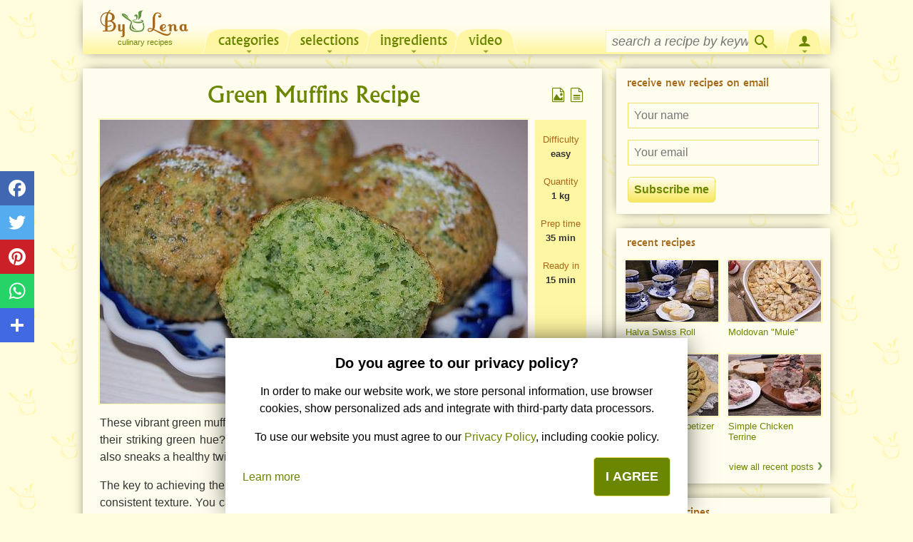

--- FILE ---
content_type: text/html; charset=UTF-8
request_url: https://www.bylena.com/recipe/985/Green-Muffins-Recipe/
body_size: 25769
content:
<!DOCTYPE html>
<html lang="en" prefix="og: http://ogp.me/ns#">
<head>
	<title>Green Muffins with Spinach &ndash; Easy and Healthy Recipe - ByLena.com</title>
	<base href="https://www.bylena.com/">
	<meta http-equiv="Content-Type" content="text/html; charset=utf-8">
	<meta name="viewport" content="width=device-width, initial-scale=1, minimum-scale=1, maximum-scale=1, user-scalable=no, minimal-ui">
	
	<meta name="keywords" content="">
	<meta name="description" content="Try these vibrant green muffins made with spinach. Easy to bake, healthy, and delicious, perfect for all ages. Includes cake adaptation tips!">
	
			<meta property="og:title"		content="Green Muffins with Spinach &ndash; Easy and Healthy Recipe"/>
		    <meta property="og:type" 		content="article"/>
		    <meta property="og:url" 		content="https://www.bylena.com/recipe/985/Green-Muffins-Recipe/"/>
		    <meta property="og:image" 		content="https://www.bylena.com/images/uploaded/1920x_Briosesau-chec-cu-fistic-582.jpg"/>
		    <meta property="og:image:width" 		content="1920"/>
		    <meta property="og:image:height" 		content="1274"/>
		    <meta property="og:description" content="Try these vibrant green muffins made with spinach. Easy to bake, healthy, and delicious, perfect for all ages. Includes cake adaptation tips!"/>
		    <meta property="og:locale" 		content="en_US"/>
			<meta property="fb:app_id" 		content="1794647107435612"/>
			<link rel="alternate" media="print" href="https://www.bylena.com/recipe/985/Green-Muffins-Recipe/?print=1" />
			<link rel="preload" as="image" href="/images/uploaded/600x_Briosesau-chec-cu-fistic-582.jpg" />
				<link rel="preload" href="/assets/fonts/albertus_medium_all.woff2?2" as="font" type="font/woff2" crossorigin>
	<link rel="preload" href="/css/fonts/icomoon.woff2" as="font" type="font/woff2" crossorigin>
    <link rel="canonical" href="https://www.bylena.com/recipe/985/Green-Muffins-Recipe/" />
		<meta property="fb:app_id" content="1794647107435612" />
		<link type="text/css" rel="stylesheet" href="/css/theme-default/all.mobile.1737828451.css" />
	<script>
function IsFeatureEnabled(feature) {
    var features = {"SOCIAL_FOLLOW":true,"GTM":false};
    return features[feature];
}
</script>	<script>
	function isMobileDevice() {
	return (('ontouchstart' in window) || window.DocumentTouch && document instanceof DocumentTouch) 
		&& (Math.min(screen.width, screen.height) < 530);
}

function isMobileCookie() {
	if (document.cookie.indexOf('dh_is_mobile=') > -1) {
		return (document.cookie.indexOf('dh_is_mobile=1') > -1);
	} else {
		return undefined;
	}
}

function setMobileCookie(val) {
	var value = val ? '1' : '0';
	// never expires, or in far far future
	var date = new Date();
	date.setFullYear(date.getFullYear() + 100);
	var expires = "; expires="+date.toGMTString();
	var domain = '';
	if (__COOKIE_DOMAIN__) {
		domain = "; domain=" + __COOKIE_DOMAIN__;
	}
	document.cookie = "dh_is_mobile="+value+expires+domain+"; path=/";
}

	(function(){
		window.__COOKIE_DOMAIN__ = '.bylena.com';
		if (isMobileCookie() === undefined) {
			if (isMobileDevice()) {
				setMobileCookie(true);
			} else {
				setMobileCookie(false);
				document.location.reload(true);
			}
		}
	})();
	</script>
	<!-- Google tag (gtag.js) -->
<script async src="https://www.googletagmanager.com/gtag/js?id=G-77DVLK9RW5"></script>
<script>
  window.dataLayer = window.dataLayer || [];
  function gtag(){dataLayer.push(arguments);}
  gtag('js', new Date());

    gtag('consent', 'default', {
      ad_user_data: 'denied',
      ad_personalization: 'denied',
      ad_storage: 'denied',
      analytics_storage: 'denied',
  }); 
  
  gtag('config', 'G-77DVLK9RW5');
</script>
	<script>
	$Q = [];
	function loadScript(url, id, options) {
	var insertScript = function() {
	  if (document.getElementById(id)) {return;}
	  js = document.createElement('script'); js.src = url; js.id = id;
	  if (options && options.attributes) {
		for (var attr in options.attributes) {
			if (options.attributes.hasOwnProperty(attr)) {
				js.setAttribute(attr, options.attributes[attr]);
			}
		}
	  }
	  var fjs = document.getElementsByTagName('script')[0];
	  fjs.parentNode.insertBefore(js, fjs);
	}
	if (document.readyState === 'complete') {
		insertScript();
	} else {
		window.addEventListener("load", function() {
			if (options && options.isUrgent) {
				insertScript();
			} else {
				window.setTimeout(insertScript, 2000);
			}
		}, false);
	}
}	</script>

<!-- AdSense -->
<script>
function loadAdsenseAds() {
    gtag('consent', 'update', {
        ad_user_data: 'granted',
        ad_personalization: 'granted',
        ad_storage: 'granted',
        analytics_storage: 'granted',
    });
    loadScript(
        '//pagead2.googlesyndication.com/pagead/js/adsbygoogle.js?client=ca-pub-2089090408343716',
        'adsbygoogle-script',
        { attributes: { async: true, crossorigin: 'anonymous' } },
    );
}

if (document.cookie.indexOf('privacy_consent=') > -1) {
    loadAdsenseAds();
}

window.addEventListener('privacy_concent_given', function () {
    loadAdsenseAds();
});
</script></head>

<body class=" lang-en	theme-default	has-social-share">

<div id="header">
	<div class="icon-menu"></div>
	
	<div id="logo">
				<a href="https://www.bylena.com/"
			title="Culinary recipes">
				<img src="https://www.bylena.com/images/logo-bylena.com.png"
					height="30" width="97" 
					alt="Culinary recipes" />
			<span>Culinary recipes</span>
		</a>
	</div>
	
	<div class="open-search icon-search"></div>
	<div class="search-w">
		<div class="search-i"><input type="text" autocomplete="off"></div>
		<div class="icon-search"></div>
		<div class="icon-cross"></div>
			</div>
</div>
<form method="post" id="RetetaPage" action="/recipe/985/Green-Muffins-Recipe/" class="" autocomplete="off">
<div id="content" data-role="content">
		<div id="center_col" itemscope itemtype="http://schema.org/Recipe">
					
			<div id="c1_ctl" style="display:inline;" ><div id="c1" ><div class="reteta_detaliata page-section">
<div id="c2_ctl" style="display:inline;" ><div id="c2" >				<h1 class="titlu_reteta" itemprop="name">
	Green Muffins Recipe		</h1>
				<div class="default-recipe-author"
		itemprop="author" itemscope itemtype="http://schema.org/Person"
		>
		<div  itemprop="name">Elena Butuc</div>
	</div>
	
	
	<div class="rec-picture-wrapper">
		<div id="poza_reteta">
		<div id="poza_reteta_poza" class="poza" style="height: 0; padding-bottom: 66.333333333333%;">
				
			<img height="398" width="600"
				alt="Green Muffins Recipe"
				src="https://www.bylena.com/images/uploaded/600x_Briosesau-chec-cu-fistic-582.jpg"  
				itemprop="image" 
				/>
					</div>
	</div>
	
		</div>
			<input id="descriere_reteta_toggle" type="checkbox">
			<div id="descriere_reteta" itemprop="description">
			<p style="text-align: justify;">These vibrant green muffins are a delightful treat for everyone, young and old alike. The secret to their striking green hue? Spinach! This recipe not only delivers a visually stunning dessert but also sneaks a healthy twist into your menu. </p>
<p style="text-align: justify;">The key to achieving the best results is blending the spinach thoroughly, ensuring a smooth and consistent texture. You can also adapt this recipe to make a spinach sponge cake layered with whipped cream, offering a unique and delicious addition to any gathering. </p>
<p style="text-align: justify;">Quick, simple, and flavorful, this recipe is a fantastic way to introduce spinach into your family's diet.</p>					<label class="expander" for="descriere_reteta_toggle">show all description</label>
				</div>
	
</div></div>
	<div class="publicitate">
	<!-- After_desc_mobile -->
<ins class="adsbygoogle"
     style="display:block"
     data-ad-client="ca-pub-2089090408343716"
     data-ad-slot="5701379274"
     data-ad-format="auto"
     data-full-width-responsive="true"></ins>
<script>
     (adsbygoogle = window.adsbygoogle || []).push({});
</script>	</div>	
		
	
			<div id="ingrediente_reteta" class="sectiune_reteta">
				<h2><span>Ingredients</span></h2>
		<div class="unit-system">
			<a id="metricunits"  class="unit-system-selected">Metric</a>
			<a id="usunits" href="">US</a>
		</div>
				<div id="c5_ctl" style="display:inline;" ><div id="c5" class="ingrediente-list" ><div class="table-alternate-row" 
	itemprop="recipeIngredient">
	<div class="list-bullet">&#9679</div>
	<div class="ingredient-name">
		Egg	</div>
	<div class="ingredient-quantity">
				<span
			data-metric-unit="pcs"
			data-metric-value="3"
			data-metric-quantity="3 pieces">
			3 pieces		</span>
	</div>
	<div class="ingredient-obs">
			</div>
	<div class="clear"></div>
</div>
<div class="table-row" 
	itemprop="recipeIngredient">
	<div class="list-bullet">&#9679</div>
	<div class="ingredient-name">
		Sugar	</div>
	<div class="ingredient-quantity">
				<span
			data-metric-unit="cup"
			data-metric-value="1"
			data-metric-quantity="1 cup">
			1 cup		</span>
	</div>
	<div class="ingredient-obs">
			</div>
	<div class="clear"></div>
</div>
<div class="table-alternate-row" 
	itemprop="recipeIngredient">
	<div class="list-bullet">&#9679</div>
	<div class="ingredient-name">
		Sunflower oil	</div>
	<div class="ingredient-quantity">
				<span
			data-metric-unit="ml"
			data-metric-value="150"
			data-metric-quantity="150 ml">
			150 ml		</span>
	</div>
	<div class="ingredient-obs">
			</div>
	<div class="clear"></div>
</div>
<div class="table-row" 
	itemprop="recipeIngredient">
	<div class="list-bullet">&#9679</div>
	<div class="ingredient-name">
		Frozen spinach	</div>
	<div class="ingredient-quantity">
				<span
			data-metric-unit="g"
			data-metric-value="250"
			data-metric-quantity="250 g">
			250 g		</span>
	</div>
	<div class="ingredient-obs">
			</div>
	<div class="clear"></div>
</div>
<div class="table-alternate-row" 
	itemprop="recipeIngredient">
	<div class="list-bullet">&#9679</div>
	<div class="ingredient-name">
		White flour	</div>
	<div class="ingredient-quantity">
				<span
			data-metric-unit="g"
			data-metric-value="300"
			data-metric-quantity="300 g">
			300 g		</span>
	</div>
	<div class="ingredient-obs">
			</div>
	<div class="clear"></div>
</div>
<div class="table-row" 
	itemprop="recipeIngredient">
	<div class="list-bullet">&#9679</div>
	<div class="ingredient-name">
		Baking powder	</div>
	<div class="ingredient-quantity">
				<span
			data-metric-unit="tsp"
			data-metric-value="2"
			data-metric-quantity="2 tsp">
			2 tsp		</span>
	</div>
	<div class="ingredient-obs">
			</div>
	<div class="clear"></div>
</div>
<div class="table-alternate-row" 
	itemprop="recipeIngredient">
	<div class="list-bullet">&#9679</div>
	<div class="ingredient-name">
		Vanilla Extract	</div>
	<div class="ingredient-quantity">
				<span
			data-metric-unit="tbsp"
			data-metric-value="1"
			data-metric-quantity="1 tbsp">
			1 tbsp		</span>
	</div>
	<div class="ingredient-obs">
		or substitute with lemon, almond, or other preferred flavors	</div>
	<div class="clear"></div>
</div>
</div></div>	</div>
			<div class="publicitate">
		</div>
	
	<div class="social-follow">
    <p>Follow us on social networks! Don't miss new recipes and other news!</p>
    <div class="social-follow-list">
                <a class="social-follow-item"  title="Follow us on Facebook"
            href="https://www.facebook.com/bylenacom/"
            data-href-android="intent://page/144389982283802?referrer=app_link#Intent;package=com.facebook.katana;scheme=fb;end"
            data-href-ios="fb://page/?id=144389982283802"
            target="_blank"
            data-vars-event-category="social" data-vars-event-action="follow" data-vars-event-label="facebook" 
        >
            <span class="social-follow-item-icon-w" style="background-color: rgb(59, 89, 152);">
                <svg xmlns="http://www.w3.org/2000/svg" xmlns:xlink="http://www.w3.org/1999/xlink" viewBox="0 0 32 32" version="1.1" role="img" aria-labelledby="svg-facebook">
                    <title id="svg-facebook">Facebook</title>
                    <g>
                        <path d="M22 5.16c-.406-.054-1.806-.16-3.43-.16-3.4 0-5.733 1.825-5.733 5.17v2.882H9v3.913h3.837V27h4.604V16.965h3.823l.587-3.913h-4.41v-2.5c0-1.123.347-1.903 2.198-1.903H22V5.16z" fill-rule="evenodd"></path>
                    </g>    
                </svg>
            </span>
            <span class="social-follow-item-label">Facebook</span>
        </a>
                    </div>
</div>
	
	<div id="pasi_reteta" class="sectiune_reteta clearfix">
				<h2><span>Step by step</span></h2>
				<div class="pasi_reteta_content">
		<div id="c6_ctl" style="display:inline;" ><div id="c6" ><div class="pas-reteta" itemprop="recipeInstructions" itemscope itemtype="http://schema.org/HowToStep">
	<meta itemprop="position" content="1"/>
	<div class="pas-reteta-numar">Step 1</div>
	<div class="pas-reteta-instructiuni" itemprop="text">
		<p>In a mixing bowl, beat the eggs. Add sugar and mix thoroughly using a whisk or a mixer.</p>	</div>
	<div class="pas-reteta-poza">
		<div class="poza">
										<img src="/images/uploaded/600x_Briosesau-chec-cu-fistic-1066-step-1140.jpg" width="600" height="398" alt="Green Muffins Recipe - Step 1" loading="lazy" itemprop="image" />					</div>
	</div>
</div>
<div class="pas-reteta" itemprop="recipeInstructions" itemscope itemtype="http://schema.org/HowToStep">
	<meta itemprop="position" content="2"/>
	<div class="pas-reteta-numar">Step 2</div>
	<div class="pas-reteta-instructiuni" itemprop="text">
		<p>Gradually incorporate the sunflower oil, stirring continuously to blend.</p>	</div>
	<div class="pas-reteta-poza">
		<div class="poza">
										<img src="/images/uploaded/600x_Briosesau-chec-cu-fistic-1066-step-2287.jpg" width="600" height="398" alt="Green Muffins Recipe - Step 2" loading="lazy" itemprop="image" />					</div>
	</div>
</div>
<div class="pas-reteta" itemprop="recipeInstructions" itemscope itemtype="http://schema.org/HowToStep">
	<meta itemprop="position" content="3"/>
	<div class="pas-reteta-numar">Step 3</div>
	<div class="pas-reteta-instructiuni" itemprop="text">
		<p>Thaw the spinach and blend it until smooth. The finer the puree, the more uniform and vibrant the muffins will look.</p>	</div>
	<div class="pas-reteta-poza">
		<div class="poza">
										<img src="/images/uploaded/600x_Briosesau-chec-cu-fistic-1066-step-3284.jpg" width="600" height="398" alt="Green Muffins Recipe - Step 3" loading="lazy" itemprop="image" />					</div>
	</div>
</div>
<div class="pas-reteta" itemprop="recipeInstructions" itemscope itemtype="http://schema.org/HowToStep">
	<meta itemprop="position" content="4"/>
	<div class="pas-reteta-numar">Step 4</div>
	<div class="pas-reteta-instructiuni" itemprop="text">
		<p>Add the blended spinach to the egg, sugar, and oil mixture. Mix until well combined.</p>	</div>
	<div class="pas-reteta-poza">
		<div class="poza">
										<img src="/images/uploaded/600x_Briosesau-chec-cu-fistic-1066-step-4810.jpg" width="600" height="398" alt="Green Muffins Recipe - Step 4" loading="lazy" itemprop="image" />					</div>
	</div>
</div>
<div class="pas-reteta" itemprop="recipeInstructions" itemscope itemtype="http://schema.org/HowToStep">
	<meta itemprop="position" content="5"/>
	<div class="pas-reteta-numar">Step 5</div>
	<div class="pas-reteta-instructiuni" itemprop="text">
		<p>Gradually add the flour, baking powder, and your chosen flavoring to the mixture. Mix until you achieve a batter with the consistency of thick cream.</p>	</div>
	<div class="pas-reteta-poza">
		<div class="poza">
										<img src="/images/uploaded/600x_Briosesau-chec-cu-fistic-1066-step-5469.jpg" width="600" height="398" alt="Green Muffins Recipe - Step 5" loading="lazy" itemprop="image" />					</div>
	</div>
</div>
<div class="pas-reteta" itemprop="recipeInstructions" itemscope itemtype="http://schema.org/HowToStep">
	<meta itemprop="position" content="6"/>
	<div class="pas-reteta-numar">Step 6</div>
	<div class="pas-reteta-instructiuni" itemprop="text">
		<p>Spoon the batter into muffin tins, filling them halfway. </p>
<p>Bake at 200&deg;C (392&deg;F) for about 30 minutes.</p>	</div>
	<div class="pas-reteta-poza">
		<div class="poza">
										<img src="/images/uploaded/600x_Briosesau-chec-cu-fistic-1066-step-6952.jpg" width="600" height="398" alt="Green Muffins Recipe - Step 6" loading="lazy" itemprop="image" />					</div>
	</div>
</div>
<div class="pas-reteta" itemprop="recipeInstructions" itemscope itemtype="http://schema.org/HowToStep">
	<meta itemprop="position" content="7"/>
	<div class="pas-reteta-numar">Step 7</div>
	<div class="pas-reteta-instructiuni" itemprop="text">
		<p>Once cooled, serve and enjoy. These muffins are a hit with everyone who tries them!</p>	</div>
	<div class="pas-reteta-poza">
		<div class="poza">
										<img src="/images/uploaded/600x_Briosesau-chec-cu-fistic-1066-step-7714.jpg" width="600" height="398" alt="Green Muffins Recipe - Step 7" loading="lazy" itemprop="image" />					</div>
	</div>
</div>
<div class="pas-reteta" itemprop="recipeInstructions" itemscope itemtype="http://schema.org/HowToStep">
	<meta itemprop="position" content="8"/>
	<div class="pas-reteta-numar">Step 8</div>
	<div class="pas-reteta-instructiuni" itemprop="text">
		<p>The same batter can be used to make a spinach sponge cake. </p>
<p>You can create a &quot;pistachio&quot; cake by layering two sponge sheets.</p>	</div>
	<div class="pas-reteta-poza">
		<div class="poza">
										<img src="/images/uploaded/600x_Briosesau-chec-cu-fistic-1066-step-9556.jpg" width="600" height="398" alt="Green Muffins Recipe - Step 8" loading="lazy" itemprop="image" />					</div>
	</div>
</div>
<div class="pas-reteta" itemprop="recipeInstructions" itemscope itemtype="http://schema.org/HowToStep">
	<meta itemprop="position" content="9"/>
	<div class="pas-reteta-numar">Step 9</div>
	<div class="pas-reteta-instructiuni" itemprop="text">
		<p>For a layered cake, double the recipe to bake two sponge sheets.</p>
<p>Trim the tops for even layers and save the trimmings for decoration.</p>	</div>
	<div class="pas-reteta-poza">
		<div class="poza">
										<img src="/images/uploaded/600x_Briosesau-chec-cu-fistic-1066-step-10340.jpg" width="600" height="398" alt="Green Muffins Recipe - Step 9" loading="lazy" itemprop="image" />					</div>
	</div>
</div>
<div class="pas-reteta" itemprop="recipeInstructions" itemscope itemtype="http://schema.org/HowToStep">
	<meta itemprop="position" content="10"/>
	<div class="pas-reteta-numar">Step 10</div>
	<div class="pas-reteta-instructiuni" itemprop="text">
		<p>Fill the layers with whipped cream. Optionally, syrup the layers using honey tea and almond essence for added flavor.</p>	</div>
	<div class="pas-reteta-poza">
		<div class="poza">
										<img src="/images/uploaded/600x_Briosesau-chec-cu-fistic-1066-step-11106.jpg" width="600" height="398" alt="Green Muffins Recipe - Step 10" loading="lazy" itemprop="image" />					</div>
	</div>
</div>
<div class="pas-reteta" itemprop="recipeInstructions" itemscope itemtype="http://schema.org/HowToStep">
	<meta itemprop="position" content="11"/>
	<div class="pas-reteta-numar">Step 11</div>
	<div class="pas-reteta-instructiuni" itemprop="text">
		<p>Decorate the cake with whipped cream and sprinkle it with crumbs from the trimmings for a pistachio-inspired appearance.</p>	</div>
	<div class="pas-reteta-poza">
		<div class="poza">
										<img src="/images/uploaded/600x_Briosesau-chec-cu-fistic-1066-step-12490.jpg" width="600" height="398" alt="Green Muffins Recipe - Step 11" loading="lazy" itemprop="image" />					</div>
	</div>
</div>
<div class="pas-reteta" itemprop="recipeInstructions" itemscope itemtype="http://schema.org/HowToStep">
	<meta itemprop="position" content="12"/>
	<div class="pas-reteta-numar">Step 12</div>
	<div class="pas-reteta-instructiuni" itemprop="text">
		<p>The final result is a visually stunning, delicious dessert. Slice and serve for a simple yet elegant treat.</p>
<p>Good appetite!</p>	</div>
	<div class="pas-reteta-poza">
		<div class="poza">
										<img src="/images/uploaded/600x_Briosesau-chec-cu-fistic-1066-step-13960.jpg" width="600" height="398" alt="Green Muffins Recipe - Step 12" loading="lazy" itemprop="image" />					</div>
	</div>
</div>
</div></div>				</div>
			</div>
	<div id="recipe-params">
	
				
				<div class="recipe-param recipe-param-quantity">
			<span class="recipe-param-name">Quantity:</span>
			<span class="recipe-param-value" itemprop="recipeYield">
				<span
					data-metric-unit="kg"
					data-metric-value="1"
					data-metric-quantity="1 kg">
					1 kg				</span>
							</span>
		</div>
						<div class="recipe-param recipe-param-prep-time">
			<span class="recipe-param-name">Prep time:</span>
			<span class="recipe-param-value">35 min</span>
			<time itemprop="prepTime" datetime="PT35M"></time>
		</div>
						<div class="recipe-param recipe-param-difficulty">
			<span class="recipe-param-name">Difficulty:</span>
			<span class="recipe-param-value">easy</span>
		</div>
						<div class="recipe-param recipe-param-ready-in">
			<span class="recipe-param-name">Ready in:</span>
			<span class="recipe-param-value">15 min</span>
			<time itemprop="totalTime" datetime="PT15M"></time>
		</div>
			
				
				<div class="recipe-param recipe-param-published-on">
			<span class="recipe-param-name">Publish date:</span>
			<time class="recipe-param-value" 
				datetime="2013-02-25" 
				itemprop="datePublished"
				>25 Feb 2013</time>
		</div>
				
				
				
				
		<div class="clear"></div>

				<div class="recipe-param recipe-param-colections">
			<span class="recipe-param-name">Collections: </span>
							<a href="https://www.bylena.com/c/129/cozonac/"
										>Croissants, strudels, etc</a>, <a href="https://www.bylena.com/c/103/sweets-and-desserts/"
					itemprop="recipeCategory"
					>Desserts</a>
					</div>
		</div>
</div>
</div></div>			<div class="publicitate publicitate-responsive">
						</div>
			<div class="page-section">
			<h2 class="page-section-title">Related recipes</h2>
			<div id="c20_ctl" style="display:inline;" ><div id="c20" class="related_recipes" ><div class="recipes-thumbs-container clearfix">
<div id="c21_ctl" style="display:inline;" ><div id="c21" ><div class="recipe-thumb recipe-thumb-small first-in-row	width_50_percent
	">
	<div class="poza">
		<a href="https://www.bylena.com/recipe/928/Sweet-Cheese-Buns-Romanian-Poale-n-brau/" 
		 		title="Sweet Cheese Buns (Romanian Poale-n brau)">
					
			<img src="/images/uploaded/200x132_BranzoaicePoale-n-brau-422.jpg" width="200" height="132" alt="Sweet Cheese Buns (Romanian Poale-n brau)" loading="lazy"  />					</a>
			</div>
	<div class="recipe-thumb-metadata">
				<h4><span>
			<a href="https://www.bylena.com/recipe/928/Sweet-Cheese-Buns-Romanian-Poale-n-brau/">
				Sweet Cheese Buns (Romanian Poale-n brau)							</a>
		</span></h4>
			</div>
</div>
<div class="recipe-thumb recipe-thumb-small	width_50_percent
	">
	<div class="poza">
		<a href="https://www.bylena.com/recipe/875/Easy-to-Make-Poppy-Seed-Filo-Pastry/" 
		 		title="Easy-to-Make Poppy Seed Filo Pastry">
					
			<img src="/images/uploaded/200x132_prajitura-cu-mac-130.jpg" width="200" height="132" alt="Easy-to-Make Poppy Seed Filo Pastry" loading="lazy"  />					</a>
			</div>
	<div class="recipe-thumb-metadata">
				<h4><span>
			<a href="https://www.bylena.com/recipe/875/Easy-to-Make-Poppy-Seed-Filo-Pastry/">
				Easy-to-Make Poppy Seed Filo Pastry							</a>
		</span></h4>
			</div>
</div>
<div class="recipe-thumb recipe-thumb-small first-in-row	width_50_percent
	">
	<div class="poza">
		<a href="https://www.bylena.com/recipe/1645/Swedish-Cinnamon-Buns-Kanelbullar/" 
		 		title="Swedish Cinnamon Buns - Kanelbullar">
					
			<img src="/images/uploaded/200x132_Chifle-suedeze-cu-scortisoara-Kanelbullar-735.jpg" width="200" height="132" alt="Swedish Cinnamon Buns - Kanelbullar" loading="lazy"  />					</a>
			</div>
	<div class="recipe-thumb-metadata">
				<h4><span>
			<a href="https://www.bylena.com/recipe/1645/Swedish-Cinnamon-Buns-Kanelbullar/">
				Swedish Cinnamon Buns - Kanelbullar							</a>
		</span></h4>
			</div>
</div>
<div class="recipe-thumb recipe-thumb-small	width_50_percent
	">
	<div class="poza">
		<a href="https://www.bylena.com/recipe/934/Moldovan-Apple-Pies/" 
		 		title="Moldovan Apple Pies">
					
			<img src="/images/uploaded/200x132_Placinta-cu-mere-rulata-259.jpg" width="200" height="132" alt="Moldovan Apple Pies" loading="lazy"  />					</a>
			</div>
	<div class="recipe-thumb-metadata">
				<h4><span>
			<a href="https://www.bylena.com/recipe/934/Moldovan-Apple-Pies/">
				Moldovan Apple Pies							</a>
		</span></h4>
			</div>
</div>
</div></div></div>
<div class="clear"></div>
</div></div>			</div>
							<div class="page-section">
				<h2 class="page-section-title">Receive new recipes on email</h2>
				<div id="c23_ctl" style="display:inline;" ><div id="c23" ><div class="newsletter-subscribe-panel">
	<span id="c24_ctl"  ><span id="c24" ></span></span>	<div class="newsletter-subscribe-field"><span id="c27_ctl"  ><input type="text" name="c27" id="c27" value="" class="textbox" placeholder="Your name" onkeydown="if (event.keyCode == 13) {qc.pA('RetetaPage', 'c27', 'QEnterKeyEvent', '', 'c25', false);}" autocomplete="off"  /></span></div>
	<div class="newsletter-subscribe-field"><span id="c26_ctl"  ><input type="text" name="c26" id="c26" value="" class="textbox" placeholder="Your email" onkeydown="if (event.keyCode == 13) {qc.pA('RetetaPage', 'c26', 'QEnterKeyEvent', '', 'c25', false);}" autocomplete="off"  /></span></div>
	<span id="c28_ctl"  ><input type="button" name="c28" id="c28" value="Subscribe me" class="button" onclick="qc.pA('RetetaPage', 'c28', 'QClickEvent', '', 'c25', false); return false;"  /></span>	<span id="c25_ctl" style="display:none;" ><span id="c25" ><img src="images/icons/ajax_loader2.gif" width="16" height="16" alt="Please wait..." style="position:relative;top:3px;"/></span></span></div></div></div>				</div>
			<div class="publicitate">
</div>
						<div class="page-section">
			<div id="c7_ctl" style="display:inline;" ><div id="c7" ><script type="text/javascript">
$Q.push(function(){
	mLightbox('.comentariu .recipe-picture a');
});
</script>
<div class="comentarii" id="comments">
	<h2 class="page-section-title">Comments</h2>
	<div id="c10_ctl" style="display:inline;" ><div id="c10" class="add-comment-form" ><span id="c11_ctl"  ><input type="button" name="c11" id="c11" value="Add new comment" class="button" onclick="qc.pA('RetetaPage', 'c11', 'QClickEvent', '', 'c12', false); return false;"  /></span><span id="c12_ctl" style="display:none;" ><span id="c12" ><img src="images/icons/ajax_loader.gif" width="16" height="16" alt="Please wait..." style="position:relative;top:3px;"/></span></span></div></div>		<span id="c17_ctl" style="display:none;" ><p id="c17" class="subtitlu" ></p></span>	<div id="c8_ctl" style="display:inline;" ><p class="subtitlu">No comments yet. Be the first to post one!</p></div>	<span id="c16_ctl" style="display:none;" ><a id="c16" class="show-all-comments" href="/recipe/985/Green-Muffins-Recipe/?all_comments=1" onclick="qc.pA('RetetaPage', 'c16', 'QClickEvent', '', 'c12', false); return false;" >Show all comments</a></span>	<div id="c13_ctl" style="display:none;" ><div id="c13" class="add-comment-form-bottom" ><span id="c14_ctl"  ><input type="button" name="c14" id="c14" value="Add new comment" class="button" onclick="qc.pA('RetetaPage', 'c14', 'QClickEvent', '', 'c15', false); return false;"  /></span><span id="c15_ctl" style="display:none;" ><span id="c15" ><img src="images/icons/ajax_loader.gif" width="16" height="16" alt="Please wait..." style="position:relative;top:3px;"/></span></span></div></div>	<div style="display: none;" id="pnl-reply-wrap"><div id="c19_ctl" style="display:inline;" ><div id="c19" ></div></div></div>
	<div itemprop="interactionStatistic" itemscope itemtype="http://schema.org/InteractionCounter">
	    <meta itemprop="interactionType" content="http://schema.org/CommentAction" />
	    <meta itemprop="userInteractionCount" content="0" />
	</div>
</div></div></div>			</div>

		</div>
</div>

<div>
	<input type="hidden" name="Qform__FormState" id="Qform__FormState" value="[base64]" />
	<input type="hidden" name="Qform__FormId" id="Qform__FormId" value="RetetaPage" />
</div>

</form><script type="text/javascript">
					_qcInit_ = function(){
						qc.registerForm(); qc.jsAssets = "/assets/js"; qc.phpAssets = "/assets/php"; qc.cssAssets = "/assets/css"; qc.imageAssets = "/assets/images"; qc.regCA(new Array("c1","c2","c4","c5","c6","c7","c8","c10","c11","c12","c13","c14","c15","c16","c17","c19","c20","c21","c23","c24","c25","c26","c27","c28")); 
					};
					if (typeof qc !== "undefined") {
						_qcInit_();
					} else if (typeof jQuery !== "undefined") {
						jQuery(_qcInit_);
					} else if (typeof $Q !== "undefined") {
						$Q.push(_qcInit_);
					} else {
						throw "Cannot initialize QForm"
					}</script>
<div class="main-nav">
	<ul>
		<div class="theme-default">
						<li class="recipe-of-day">
				<a href="https://www.bylena.com/recipe/1662/Halva-Swiss-Roll/">
					<img src="/images/uploaded/50x50_Rulada-cu-halva-464.jpg" />
					<div class="rod-title">Recipe of the day</div>
					<div class="rod-name">Halva Swiss Roll</div>
				</a>
			</li>
			<li><a href="https://www.bylena.com/recent-recipes/" title="">Recent recipes</a></li>
			<li><a href="https://www.bylena.com/top-recipes/" title="">Top rated recipes</a></li>
					<li class="
						"><a href="https://www.bylena.com/c/100/recipe-categories/"
				>Categories</a>
			<ul>
								<li class="nav-level-1 "
					><a href="https://www.bylena.com/c/101/soups/"
					>Soups				    	<span class="recipes-count">
				    		(45)
				    	</span>
				    				    	</a>
			    				    	</li>
								<li class="nav-level-1 has-children"
					><a href="https://www.bylena.com/c/103/sweets-and-desserts/"
					>Desserts				    	<span class="recipes-count">
				    		(663)
				    	</span>
				    	<span class="expander">›</span>			    	</a>
			    				    	<ul class="nav-level-2">
												<li><a href="https://www.bylena.com/c/121/cakes/"
							>Cakes						    	<span class="recipes-count">
						    		(170)
						    	</span>
					    	</a></li>
												<li><a href="https://www.bylena.com/c/123/pies/"
							>Pies						    	<span class="recipes-count">
						    		(45)
						    	</span>
					    	</a></li>
												<li><a href="https://www.bylena.com/c/124/cookies/"
							>Cookies						    	<span class="recipes-count">
						    		(63)
						    	</span>
					    	</a></li>
												<li><a href="https://www.bylena.com/c/127/fruit-desserts/"
							>Fruit desserts						    	<span class="recipes-count">
						    		(122)
						    	</span>
					    	</a></li>
												<li><a href="https://www.bylena.com/c/128/pudding-pancakes/"
							>Puddings, pancakes, and other sweets						    	<span class="recipes-count">
						    		(211)
						    	</span>
					    	</a></li>
												<li><a href="https://www.bylena.com/c/129/cozonac/"
							>Croissants, strudels, etc						    	<span class="recipes-count">
						    		(51)
						    	</span>
					    	</a></li>
											</ul>
			    				    	</li>
								<li class="nav-level-1 has-children"
					><a href="https://www.bylena.com/c/109/sauces-doughs-cooked/"
					>Sauces, doughs...				    	<span class="recipes-count">
				    		(55)
				    	</span>
				    	<span class="expander">›</span>			    	</a>
			    				    	<ul class="nav-level-2">
												<li><a href="https://www.bylena.com/c/108/doughs/"
							>Doughs						    	<span class="recipes-count">
						    		(11)
						    	</span>
					    	</a></li>
												<li><a href="https://www.bylena.com/c/117/Sauces/"
							>Sauces						    	<span class="recipes-count">
						    		(39)
						    	</span>
					    	</a></li>
												<li><a href="https://www.bylena.com/c/136/spieces/"
							>Spices						    	<span class="recipes-count">
						    		(4)
						    	</span>
					    	</a></li>
											</ul>
			    				    	</li>
								<li class="nav-level-1 "
					><a href="https://www.bylena.com/c/110/salads/"
					>Salads				    	<span class="recipes-count">
				    		(107)
				    	</span>
				    				    	</a>
			    				    	</li>
								<li class="nav-level-1 has-children"
					><a href="https://www.bylena.com/c/113/main-dish-recipes/"
					>Main dish recipes				    	<span class="recipes-count">
				    		(709)
				    	</span>
				    	<span class="expander">›</span>			    	</a>
			    				    	<ul class="nav-level-2">
												<li><a href="https://www.bylena.com/c/102/Bread-and-other/"
							>Bread and other						    	<span class="recipes-count">
						    		(50)
						    	</span>
					    	</a></li>
												<li><a href="https://www.bylena.com/c/104/meat-dishes/"
							>Meat dishes						    	<span class="recipes-count">
						    		(200)
						    	</span>
					    	</a></li>
												<li><a href="https://www.bylena.com/c/114/legume-recipes/"
							>Vegetables recipes						    	<span class="recipes-count">
						    		(196)
						    	</span>
					    	</a></li>
												<li><a href="https://www.bylena.com/c/115/other-meat-recipes/"
							>Other meat recipes						    	<span class="recipes-count">
						    		(52)
						    	</span>
					    	</a></li>
												<li><a href="https://www.bylena.com/c/119/garnish-dishes/"
							>Side dishes						    	<span class="recipes-count">
						    		(42)
						    	</span>
					    	</a></li>
												<li><a href="https://www.bylena.com/c/120/fish-dishes/"
							>Fish dishes						    	<span class="recipes-count">
						    		(37)
						    	</span>
					    	</a></li>
												<li><a href="https://www.bylena.com/c/133/pizza-pies/"
							>Pizza and pies						    	<span class="recipes-count">
						    		(99)
						    	</span>
					    	</a></li>
												<li><a href="https://www.bylena.com/c/134/pasta-recipes/"
							>Pasta recipes						    	<span class="recipes-count">
						    		(33)
						    	</span>
					    	</a></li>
											</ul>
			    				    	</li>
								<li class="nav-level-1 "
					><a href="https://www.bylena.com/c/131/canning-preserving/"
					>Canning				    	<span class="recipes-count">
				    		(76)
				    	</span>
				    				    	</a>
			    				    	</li>
								<li class="nav-level-1 "
					><a href="https://www.bylena.com/c/132/appetizers/"
					>Appetizers				    	<span class="recipes-count">
				    		(99)
				    	</span>
				    				    	</a>
			    				    	</li>
							</ul>
		</li>
				<li class="
						"><a href="https://www.bylena.com/c/200/recipe-selections/"
				>Selections</a>
			<ul>
								<li class="nav-level-1 has-children"
					><a href="https://www.bylena.com/c/202/christmas recipes/"
					>Christmas recipes				    	<span class="recipes-count">
				    		(146)
				    	</span>
				    	<span class="expander">›</span>			    	</a>
			    				    	<ul class="nav-level-2">
												<li><a href="https://www.bylena.com/c/201/meat dishes for Christmas/"
							>Meat dishes						    	<span class="recipes-count">
						    		(39)
						    	</span>
					    	</a></li>
												<li><a href="https://www.bylena.com/c/203/salads for christmas/"
							>Salads						    	<span class="recipes-count">
						    		(26)
						    	</span>
					    	</a></li>
												<li><a href="https://www.bylena.com/c/205/main dishes/"
							>Main dishes and food						    	<span class="recipes-count">
						    		(25)
						    	</span>
					    	</a></li>
												<li><a href="https://www.bylena.com/c/206/Cakes/"
							>Cakes						    	<span class="recipes-count">
						    		(56)
						    	</span>
					    	</a></li>
											</ul>
			    				    	</li>
								<li class="nav-level-1 has-children"
					><a href="https://www.bylena.com/c/207/diet recipes/"
					>Diet recipes				    	<span class="recipes-count">
				    		(137)
				    	</span>
				    	<span class="expander">›</span>			    	</a>
			    				    	<ul class="nav-level-2">
												<li><a href="https://www.bylena.com/c/212/diet salads/"
							>Diet salads						    	<span class="recipes-count">
						    		(24)
						    	</span>
					    	</a></li>
												<li><a href="https://www.bylena.com/c/213/diet food/"
							>Diet food						    	<span class="recipes-count">
						    		(84)
						    	</span>
					    	</a></li>
												<li><a href="https://www.bylena.com/c/214/diet desserts/"
							>Diet desserts						    	<span class="recipes-count">
						    		(29)
						    	</span>
					    	</a></li>
											</ul>
			    				    	</li>
								<li class="nav-level-1 has-children"
					><a href="https://www.bylena.com/c/215/Vegetarian recipes/"
					>Vegetarian recipes				    	<span class="recipes-count">
				    		(218)
				    	</span>
				    	<span class="expander">›</span>			    	</a>
			    				    	<ul class="nav-level-2">
												<li><a href="https://www.bylena.com/c/216/vegetarian food/"
							>Vegetarian food						    	<span class="recipes-count">
						    		(141)
						    	</span>
					    	</a></li>
												<li><a href="https://www.bylena.com/c/217/vegetarian desserts/"
							>Vegetarian desserts						    	<span class="recipes-count">
						    		(77)
						    	</span>
					    	</a></li>
											</ul>
			    				    	</li>
								<li class="nav-level-1 "
					><a href="https://www.bylena.com/c/219/video-recipes/"
					>Video recipes				    	<span class="recipes-count">
				    		(5)
				    	</span>
				    				    	</a>
			    				    	</li>
							</ul>
		</li>
				<li class="
						"><a href="https://www.bylena.com/c/300/recipes-by-ingredient/"
				>Ingredients</a>
			<ul>
								<li class="nav-level-1 "
					><a href="https://www.bylena.com/c/328/chicken-recipes/"
					>Chicken recipes				    	<span class="recipes-count">
				    		(18)
				    	</span>
				    				    	</a>
			    				    	</li>
							</ul>
		</li>
				<li class="
						"><a href="https://www.bylena.com/c/100/recipe-categories/?video=1"
				>VIDEO recipes</a>
			<ul>
								<li class="nav-level-1 has-children"
					><a href="https://www.bylena.com/c/103/sweets-and-desserts/?video=1"
					>Desserts VIDEO				    	<span class="recipes-count">
				    		(8)
				    	</span>
				    	<span class="expander">›</span>			    	</a>
			    				    	<ul class="nav-level-2">
												<li><a href="https://www.bylena.com/c/121/cakes/?video=1"
							>Cakes VIDEO						    	<span class="recipes-count">
						    		(3)
						    	</span>
					    	</a></li>
											</ul>
			    				    	</li>
								<li class="nav-level-1 "
					><a href="https://www.bylena.com/c/113/main-dish-recipes/?video=1"
					>Main dish recipes VIDEO				    	<span class="recipes-count">
				    		(2)
				    	</span>
				    				    	</a>
			    				    	</li>
							</ul>
		</li>
				</div>
				<div class="theme-default">
			<li><a href="https://www.bylena.com/my-account/" title="">My account</a></li>
			<li><a href="https://www.bylena.com/contact/" title="">Contact</a></li>
									<li class="has-children">
				<a href="https://www.bylena.com/partners/">
				Partners <span class="expander">›</span></a>
				<ul class="nav-level-2">
					            			<li><a href="http://www.bylena.ru/">Кулинарные рецепты ByLena.ru</a></li>
            						</ul>
			</li>
						<li><a href="https://www.bylena.com/p/1/privacy-policy/" title="">Privacy policy</a></li>
			<li><a href="" class="desktop-website-link">Desktop website</a></li>
		</div>
	</ul>
</div>

<div id="search">
<script>
googleSearchCX = 'partner-pub-2089090408343716:3822479878';
</script>
<gcse:searchbox enableHistory="true" autoCompleteMaxCompletions="5" autoCompleteMatchType='any'></gcse:searchbox>
<gcse:searchresults linktarget="_parent"></gcse:searchresults>
</div>

<div id="footer" data-role="footer">
	<a href="" class="desktop-website-link">You are on the mobile website. Go to the desktop website.</a>
	
		
	<div id="copyright">Copyright &copy; 2026</div>
	<div id="designed_by">Designed by <a href="/cdn-cgi/l/email-protection#345d535b46564075604d555c5b5b1a575b59">Igor Butuc</a></div>
	<div id="inscrieri">
<div class="in_app_link">
    <a href="https://app.lalena.ro/r/en/985/Green-Muffins-Recipe" target="_blank">open in app</a>
    <div class="icon-cross"></div>
</div>
<div class="consent-w" id="consent-ui">
	<div class="consent-title">Do you agree to our privacy policy?</div>
	<div class="consent-text">
		<p>In order to make our website work, we store personal information, use browser cookies, show personalized ads and integrate with third-party data processors.</p>
		<p>To use our website you must agree to our <a href='https://www.bylena.com/p/1/privacy-policy/' target='_blank'>Privacy Policy</a>, including cookie policy.</p>
	</div>
	<div class="consent-footer">
		<a class="consent-more-link" href="https://www.bylena.com/p/1/privacy-policy/" target="_blank">Learn more</a>
		<button class="consent-agree-btn">I agree</button>
	</div>
</div>
	</div>
</div>


<!-- Put all scripts at the end of the page, so that page render faster -->

<!-- 
<script src="assets/js/console.js"></script>
<link type="text/css" rel="stylesheet" href="assets/css/console.css" />
 -->
<!-- put an unified and (closure) compiled all.js, so will comment all script tags below -->
<script data-cfasync="false" src="/cdn-cgi/scripts/5c5dd728/cloudflare-static/email-decode.min.js"></script><script src="/assets/js/mobile.1682665591.js"></script>
<script
>
var willShowPromo = false;
</script>

<script>
(function(){
	for(var i = 0; i < $Q.length; i++) {
		$Q[i]();
	}
	$Q = undefined;
})();
</script>

<script>
if (navigator.userAgent.match(/iPhone;.*CPU.*OS 7_1/i)) {
	document.body.className += ' ios7-1';
}
</script>



<!-- AddToAny BEGIN -->
<div class="social-share-buttons">
<a href="https://www.addtoany.com/add_to/facebook?linkurl=https%3A%2F%2Fwww.bylena.com%2Frecipe%2F985%2FGreen-Muffins-Recipe%2F&amp;linkname=Green+Muffins+with+Spinach+%E2%80%93+Easy+and+Healthy+Recipe+-+ByLena.com" target="_blank" rel="nofollow" style="background-color:#4267B2"><img src="https://static.addtoany.com/buttons/facebook.svg" width="32" height="32"></a>
<a href="https://www.addtoany.com/add_to/twitter?linkurl=https%3A%2F%2Fwww.bylena.com%2Frecipe%2F985%2FGreen-Muffins-Recipe%2F&amp;linkname=Green+Muffins+with+Spinach+%E2%80%93+Easy+and+Healthy+Recipe+-+ByLena.com" target="_blank" rel="nofollow"  style="background-color:#55acee"><img src="https://static.addtoany.com/buttons/twitter.svg" width="32" height="32"></a>
<a href="https://www.addtoany.com/add_to/pinterest?linkurl=https%3A%2F%2Fwww.bylena.com%2Frecipe%2F985%2FGreen-Muffins-Recipe%2F&amp;linkname=Green+Muffins+with+Spinach+%E2%80%93+Easy+and+Healthy+Recipe+-+ByLena.com" target="_blank" rel="nofollow" style="background-color:#CB2027"><img src="https://static.addtoany.com/buttons/pinterest.svg" width="32" height="32"></a>
<a href="https://www.addtoany.com/add_to/whatsapp?linkurl=https%3A%2F%2Fwww.bylena.com%2Frecipe%2F985%2FGreen-Muffins-Recipe%2F&amp;linkname=Green+Muffins+with+Spinach+%E2%80%93+Easy+and+Healthy+Recipe+-+ByLena.com" target="_blank" rel="nofollow" style="background-color:#25d366"><img src="https://static.addtoany.com/buttons/whatsapp.svg" width="32" height="32"></a>
<a href="https://www.addtoany.com/share#url=https%3A%2F%2Fwww.bylena.com%2Frecipe%2F985%2FGreen-Muffins-Recipe%2F&amp;title=Green+Muffins+with+Spinach+%E2%80%93+Easy+and+Healthy+Recipe+-+ByLena.com" target="_blank" rel="nofollow" style="background-color:royalblue"><img src="https://static.addtoany.com/buttons/a2a.svg" width="32" height="32"></a>
</div>
<!-- AddToAny END -->



<script>
(function() {
	var scripts = document.querySelectorAll('script[data-needs-activation]');
	scripts.forEach(function(s) {
		var newScript = document.createElement('script');
		if (s.src) {
			newScript.src = s.src;
		}
		newScript.innerHTML = s.innerHTML;
		s.parentElement.insertBefore(newScript, s);
		s.parentElement.removeChild(s);
	});
})();
</script>
<script defer src="https://static.cloudflareinsights.com/beacon.min.js/vcd15cbe7772f49c399c6a5babf22c1241717689176015" integrity="sha512-ZpsOmlRQV6y907TI0dKBHq9Md29nnaEIPlkf84rnaERnq6zvWvPUqr2ft8M1aS28oN72PdrCzSjY4U6VaAw1EQ==" data-cf-beacon='{"version":"2024.11.0","token":"58538a62dd1e4c3182c5a7c0a5412ebf","r":1,"server_timing":{"name":{"cfCacheStatus":true,"cfEdge":true,"cfExtPri":true,"cfL4":true,"cfOrigin":true,"cfSpeedBrain":true},"location_startswith":null}}' crossorigin="anonymous"></script>
</body>
</html>

--- FILE ---
content_type: text/html; charset=UTF-8
request_url: https://www.bylena.com/recipe/985/Green-Muffins-Recipe/
body_size: 34752
content:
<!DOCTYPE html>
<html lang="en" prefix="og: http://ogp.me/ns#">
<head>
<meta http-equiv="Content-Type" content="text/html; charset=UTF-8">
<title>Green Muffins with Spinach &ndash; Easy and Healthy Recipe - ByLena.com</title>
<base href="https://www.bylena.com/">
<meta name="keywords" content="">
<meta name="description" content="Try these vibrant green muffins made with spinach. Easy to bake, healthy, and delicious, perfect for all ages. Includes cake adaptation tips!">

			<meta property="og:title"		content="Green Muffins with Spinach &ndash; Easy and Healthy Recipe"/>
		    <meta property="og:type" 		content="article"/>
		    <meta property="og:url" 		content="https://www.bylena.com/recipe/985/Green-Muffins-Recipe/"/>
		    <meta property="og:image" 		content="https://www.bylena.com/images/uploaded/1920x_Briosesau-chec-cu-fistic-582.jpg"/>
		    <meta property="og:image:width" 		content="1920"/>
		    <meta property="og:image:height" 		content="1274"/>
		    <meta property="og:description" content="Try these vibrant green muffins made with spinach. Easy to bake, healthy, and delicious, perfect for all ages. Includes cake adaptation tips!"/>
		    <meta property="og:locale" 		content="en_US"/>
			<meta property="fb:app_id" 		content="1794647107435612"/>
			<link rel="alternate" media="print" href="https://www.bylena.com/recipe/985/Green-Muffins-Recipe/?print=1" />
			<link rel="preload" as="image" href="/images/uploaded/600x_Briosesau-chec-cu-fistic-582.jpg" />
			<link rel="preload" href="/assets/fonts/albertus_medium_all.woff2?2" as="font" type="font/woff2" crossorigin>
<link rel="preload" href="/css/fonts/icomoon.woff2" as="font" type="font/woff2" crossorigin>
<link rel="canonical" href="https://www.bylena.com/recipe/985/Green-Muffins-Recipe/" />
<script>
function IsFeatureEnabled(feature) {
    var features = {"SOCIAL_FOLLOW":true,"GTM":false};
    return features[feature];
}
</script><!-- Google tag (gtag.js) -->
<script async src="https://www.googletagmanager.com/gtag/js?id=G-77DVLK9RW5"></script>
<script>
  window.dataLayer = window.dataLayer || [];
  function gtag(){dataLayer.push(arguments);}
  gtag('js', new Date());

    gtag('consent', 'default', {
      ad_user_data: 'denied',
      ad_personalization: 'denied',
      ad_storage: 'denied',
      analytics_storage: 'denied',
  }); 
  
  gtag('config', 'G-77DVLK9RW5');
</script>
<script>
function loadScript(url, id, options) {
	var insertScript = function() {
	  if (document.getElementById(id)) {return;}
	  js = document.createElement('script'); js.src = url; js.id = id;
	  if (options && options.attributes) {
		for (var attr in options.attributes) {
			if (options.attributes.hasOwnProperty(attr)) {
				js.setAttribute(attr, options.attributes[attr]);
			}
		}
	  }
	  var fjs = document.getElementsByTagName('script')[0];
	  fjs.parentNode.insertBefore(js, fjs);
	}
	if (document.readyState === 'complete') {
		insertScript();
	} else {
		window.addEventListener("load", function() {
			if (options && options.isUrgent) {
				insertScript();
			} else {
				window.setTimeout(insertScript, 2000);
			}
		}, false);
	}
}</script>
<meta property="fb:app_id" content="1794647107435612" />
<link type="text/css" rel="stylesheet" href="/css/theme-default/all.desktop.1737828451.css" />

<!-- Lazy Jquery -->
<script>
(function() {
	$Q = [];
	$ = function(f) {
		typeof f === 'function' && $Q.push(f);
		return $;
	};
	jQuery = $.ready = $;
})();
</script>

</head>
<body id="page_retete" class=" lang-en								theme-default">

<form method="post" id="RetetaPage" action="/recipe/985/Green-Muffins-Recipe/" class="" autocomplete="off">
<div id="page-w">
<div id="header">
	<div id="menu">
		
	<div id="logo">
				<a href="https://www.bylena.com/"
			title="Culinary recipes">
				<img src="https://www.bylena.com/images/logo-bylena.com.png"
					height="40" width="130" 
					alt="Culinary recipes" />
			<span>Culinary recipes</span>
		</a>
	</div>
	
				<ul class="collection-menu theme-default">
					<li class="full-submenu 
						">
			<a class="menu-item" 
				href="https://www.bylena.com/c/100/recipe-categories/" 
				title="Categories"
				><span><span><div class="menu-name">Categories</div></span></span></a>
			<div class="submenu recipes-submenu">
				<div class="submenu-content">
									<div class="submenu-section">
					    <div class="submenu-section-title">
							<a class="summary-link" 
								href="https://www.bylena.com/c/101/soups/">
						    	Soups						    	<span class="recipes-count">
						    		(45)
						    	</span>
					    	</a>
				    	</div>
					    <div class="submenu-section-content">
						<div class="submenu-column-summary">
							<div class="poza">
								<a href="https://www.bylena.com/c/101/soups/"
																	>
								<img src="/images/uploaded/130x86_Ciorba-Ucraineascacu-varza-si-sfecla-rosie-Reteta-VIDEO-998.jpg" width="130" height="86" alt="Soups"   />								</a>
							</div>
							<div class="summary-links">
																									<a class="summary-link" 
										title="Ukrainian Borscht Soup"
										href="https://www.bylena.com/recipe/382/Ukrainian-Borscht-Soup/">
										Ukrainian Borscht Soup									</a>
																		<a class="summary-link" 
										title="Chicken Soup a la Grec"
										href="https://www.bylena.com/recipe/383/Chicken-Soup-a-la-Grec/">
										Chicken Soup a la Grec									</a>
																		<a class="summary-link" 
										title="Zeama, traditional chicken soup from Moldova"
										href="https://www.bylena.com/recipe/385/Zeama-traditional-chicken-soup-from-Moldova/">
										Zeama, traditional chicken soup from Moldova									</a>
																	<a href="https://www.bylena.com/c/101/soups/"
									class="summary-link show-more"
									>... view all <span class="show-more-em">45</span> recipes								</a>
							</div>
						</div>
						</div>
					  </div>
									<div class="submenu-section">
					    <div class="submenu-section-title">
							<a class="summary-link" 
								href="https://www.bylena.com/c/103/sweets-and-desserts/">
						    	Desserts						    	<span class="recipes-count">
						    		(663)
						    	</span>
					    	</a>
				    	</div>
					    <div class="submenu-section-content">
						<div class="submenu-column-summary">
							<div class="poza">
								<a href="https://www.bylena.com/c/103/sweets-and-desserts/"
																	>
								<img src="/images/uploaded/130x86_chocolate-banana-cake-352.jpg" width="130" height="86" alt="Desserts"   />								</a>
							</div>
							<div class="summary-links">
																<a class="summary-link" 
									title="Cakes (170)"
									href="https://www.bylena.com/c/121/cakes/">
									Cakes							    	<span class="recipes-count">
						    			(170)
						    		</span>
								</a>
																<a class="summary-link" 
									title="Pies (45)"
									href="https://www.bylena.com/c/123/pies/">
									Pies							    	<span class="recipes-count">
						    			(45)
						    		</span>
								</a>
																<a class="summary-link" 
									title="Cookies (63)"
									href="https://www.bylena.com/c/124/cookies/">
									Cookies							    	<span class="recipes-count">
						    			(63)
						    		</span>
								</a>
																								<a href="https://www.bylena.com/c/103/sweets-and-desserts/"
									class="summary-link show-more"
									>... view all <span class="show-more-em">663</span> recipes								</a>
							</div>
						</div>
						</div>
					  </div>
									<div class="submenu-section">
					    <div class="submenu-section-title">
							<a class="summary-link" 
								href="https://www.bylena.com/c/109/sauces-doughs-cooked/">
						    	Sauces, doughs...						    	<span class="recipes-count">
						    		(55)
						    	</span>
					    	</a>
				    	</div>
					    <div class="submenu-section-content">
						<div class="submenu-column-summary">
							<div class="poza">
								<a href="https://www.bylena.com/c/109/sauces-doughs-cooked/"
																	>
								<img src="/images/uploaded/130x86_Aluat-de-pizza-rapid-fara-drojdie-Reteta-VIDEO-708.jpg" width="130" height="86" alt="Sauces, doughs..."   />								</a>
							</div>
							<div class="summary-links">
																<a class="summary-link" 
									title="Doughs (11)"
									href="https://www.bylena.com/c/108/doughs/">
									Doughs							    	<span class="recipes-count">
						    			(11)
						    		</span>
								</a>
																<a class="summary-link" 
									title="Sauces (39)"
									href="https://www.bylena.com/c/117/Sauces/">
									Sauces							    	<span class="recipes-count">
						    			(39)
						    		</span>
								</a>
																<a class="summary-link" 
									title="Spices (4)"
									href="https://www.bylena.com/c/136/spieces/">
									Spices							    	<span class="recipes-count">
						    			(4)
						    		</span>
								</a>
																								<a href="https://www.bylena.com/c/109/sauces-doughs-cooked/"
									class="summary-link show-more"
									>... view all <span class="show-more-em">55</span> recipes								</a>
							</div>
						</div>
						</div>
					  </div>
									<div class="submenu-section">
					    <div class="submenu-section-title">
							<a class="summary-link" 
								href="https://www.bylena.com/c/110/salads/">
						    	Salads						    	<span class="recipes-count">
						    		(107)
						    	</span>
					    	</a>
				    	</div>
					    <div class="submenu-section-content">
						<div class="submenu-column-summary">
							<div class="poza">
								<a href="https://www.bylena.com/c/110/salads/"
																	>
								<img src="/images/uploaded/130x86_Greek-Salad-578.jpg" width="130" height="86" alt="Salads"   />								</a>
							</div>
							<div class="summary-links">
																									<a class="summary-link" 
										title="Greek Salad"
										href="https://www.bylena.com/recipe/33/Greek-Salad/">
										Greek Salad									</a>
																		<a class="summary-link" 
										title="Sweet corn and surimi salad"
										href="https://www.bylena.com/recipe/44/Sweet-corn-and-surimi-salad/">
										Sweet corn and surimi salad									</a>
																		<a class="summary-link" 
										title="Cobb Salad "
										href="https://www.bylena.com/recipe/311/Cobb-Salad/">
										Cobb Salad 									</a>
																	<a href="https://www.bylena.com/c/110/salads/"
									class="summary-link show-more"
									>... view all <span class="show-more-em">107</span> recipes								</a>
							</div>
						</div>
						</div>
					  </div>
									<div class="submenu-section">
					    <div class="submenu-section-title">
							<a class="summary-link" 
								href="https://www.bylena.com/c/113/main-dish-recipes/">
						    	Main dish recipes						    	<span class="recipes-count">
						    		(709)
						    	</span>
					    	</a>
				    	</div>
					    <div class="submenu-section-content">
						<div class="submenu-column-summary">
							<div class="poza">
								<a href="https://www.bylena.com/c/113/main-dish-recipes/"
																	>
								<img src="/images/uploaded/130x86_Paine-Festiva-Reteta-VIDEO-880.jpg" width="130" height="86" alt="Main dish recipes"   />								</a>
							</div>
							<div class="summary-links">
																<a class="summary-link" 
									title="Bread and other (50)"
									href="https://www.bylena.com/c/102/Bread-and-other/">
									Bread and other							    	<span class="recipes-count">
						    			(50)
						    		</span>
								</a>
																<a class="summary-link" 
									title="Meat dishes (200)"
									href="https://www.bylena.com/c/104/meat-dishes/">
									Meat dishes							    	<span class="recipes-count">
						    			(200)
						    		</span>
								</a>
																<a class="summary-link" 
									title="Vegetables recipes (196)"
									href="https://www.bylena.com/c/114/legume-recipes/">
									Vegetables recipes							    	<span class="recipes-count">
						    			(196)
						    		</span>
								</a>
																								<a href="https://www.bylena.com/c/113/main-dish-recipes/"
									class="summary-link show-more"
									>... view all <span class="show-more-em">709</span> recipes								</a>
							</div>
						</div>
						</div>
					  </div>
									<div class="submenu-section">
					    <div class="submenu-section-title">
							<a class="summary-link" 
								href="https://www.bylena.com/c/131/canning-preserving/">
						    	Canning						    	<span class="recipes-count">
						    		(76)
						    	</span>
					    	</a>
				    	</div>
					    <div class="submenu-section-content">
						<div class="submenu-column-summary">
							<div class="poza">
								<a href="https://www.bylena.com/c/131/canning-preserving/"
																	>
								<img src="/images/uploaded/130x86_Gem-de-Coarne-467.jpg" width="130" height="86" alt="Canning"   />								</a>
							</div>
							<div class="summary-links">
																									<a class="summary-link" 
										title="Cornelian Cherry Jam"
										href="https://www.bylena.com/recipe/1382/Cornelian-Cherry-Jam/">
										Cornelian Cherry Jam									</a>
																		<a class="summary-link" 
										title="Strawberry Rhubarb Jam Recipe"
										href="https://www.bylena.com/recipe/375/Strawberry-Rhubarb-Jam-Recipe/">
										Strawberry Rhubarb Jam Recipe									</a>
																		<a class="summary-link" 
										title="Strawberry Jam"
										href="https://www.bylena.com/recipe/384/Strawberry-Jam/">
										Strawberry Jam									</a>
																	<a href="https://www.bylena.com/c/131/canning-preserving/"
									class="summary-link show-more"
									>... view all <span class="show-more-em">76</span> recipes								</a>
							</div>
						</div>
						</div>
					  </div>
									<div class="submenu-section">
					    <div class="submenu-section-title">
							<a class="summary-link" 
								href="https://www.bylena.com/c/132/appetizers/">
						    	Appetizers						    	<span class="recipes-count">
						    		(99)
						    	</span>
					    	</a>
				    	</div>
					    <div class="submenu-section-content">
						<div class="submenu-column-summary">
							<div class="poza">
								<a href="https://www.bylena.com/c/132/appetizers/"
																	>
								<img src="/images/uploaded/130x86_Scarpaccia-de-dovlecei-277.jpg" width="130" height="86" alt="Appetizers"   />								</a>
							</div>
							<div class="summary-links">
																									<a class="summary-link" 
										title="Italian Zucchini Scarpaccia"
										href="https://www.bylena.com/recipe/1558/Italian-Zucchini-Scarpaccia/">
										Italian Zucchini Scarpaccia									</a>
																		<a class="summary-link" 
										title="Easy Ham and Cheese Pie"
										href="https://www.bylena.com/recipe/1234/Easy-Ham-and-Cheese-Pie/">
										Easy Ham and Cheese Pie									</a>
																		<a class="summary-link" 
										title="Homemade Popcorn"
										href="https://www.bylena.com/recipe/344/Homemade-Popcorn/">
										Homemade Popcorn									</a>
																	<a href="https://www.bylena.com/c/132/appetizers/"
									class="summary-link show-more"
									>... view all <span class="show-more-em">99</span> recipes								</a>
							</div>
						</div>
						</div>
					  </div>
								</div>
				<div class="submenu-footer">
				<a href="https://www.bylena.com/c/100/recipe-categories/"
					class="show-more"
					>view all 1754 recipes in <span class="show-more-em">Categories</span>				</a>
				</div>
			</div>
		</li>
				<li class="full-submenu 
						">
			<a class="menu-item" 
				href="https://www.bylena.com/c/200/recipe-selections/" 
				title="Selections"
				><span><span><div class="menu-name">Selections</div></span></span></a>
			<div class="submenu recipes-submenu">
				<div class="submenu-content">
									<div class="submenu-section">
					    <div class="submenu-section-title">
							<a class="summary-link" 
								href="https://www.bylena.com/c/202/christmas recipes/">
						    	Christmas recipes						    	<span class="recipes-count">
						    		(146)
						    	</span>
					    	</a>
				    	</div>
					    <div class="submenu-section-content">
						<div class="submenu-column-summary">
							<div class="poza">
								<a href="https://www.bylena.com/c/202/christmas recipes/"
																	>
								<img src="/images/uploaded/130x86_Paine-Festiva-Reteta-VIDEO-880.jpg" width="130" height="86" alt="Christmas recipes"   />								</a>
							</div>
							<div class="summary-links">
																<a class="summary-link" 
									title="Meat dishes (39)"
									href="https://www.bylena.com/c/201/meat dishes for Christmas/">
									Meat dishes							    	<span class="recipes-count">
						    			(39)
						    		</span>
								</a>
																<a class="summary-link" 
									title="Salads (26)"
									href="https://www.bylena.com/c/203/salads for christmas/">
									Salads							    	<span class="recipes-count">
						    			(26)
						    		</span>
								</a>
																<a class="summary-link" 
									title="Main dishes and food (25)"
									href="https://www.bylena.com/c/205/main dishes/">
									Main dishes and food							    	<span class="recipes-count">
						    			(25)
						    		</span>
								</a>
																								<a href="https://www.bylena.com/c/202/christmas recipes/"
									class="summary-link show-more"
									>... view all <span class="show-more-em">146</span> recipes								</a>
							</div>
						</div>
						</div>
					  </div>
									<div class="submenu-section">
					    <div class="submenu-section-title">
							<a class="summary-link" 
								href="https://www.bylena.com/c/207/diet recipes/">
						    	Diet recipes						    	<span class="recipes-count">
						    		(137)
						    	</span>
					    	</a>
				    	</div>
					    <div class="submenu-section-content">
						<div class="submenu-column-summary">
							<div class="poza">
								<a href="https://www.bylena.com/c/207/diet recipes/"
																	>
								<img src="/images/uploaded/130x86_Greek-Salad-578.jpg" width="130" height="86" alt="Diet recipes"   />								</a>
							</div>
							<div class="summary-links">
																<a class="summary-link" 
									title="Diet salads (24)"
									href="https://www.bylena.com/c/212/diet salads/">
									Diet salads							    	<span class="recipes-count">
						    			(24)
						    		</span>
								</a>
																<a class="summary-link" 
									title="Diet food (84)"
									href="https://www.bylena.com/c/213/diet food/">
									Diet food							    	<span class="recipes-count">
						    			(84)
						    		</span>
								</a>
																<a class="summary-link" 
									title="Diet desserts (29)"
									href="https://www.bylena.com/c/214/diet desserts/">
									Diet desserts							    	<span class="recipes-count">
						    			(29)
						    		</span>
								</a>
																								<a href="https://www.bylena.com/c/207/diet recipes/"
									class="summary-link show-more"
									>... view all <span class="show-more-em">137</span> recipes								</a>
							</div>
						</div>
						</div>
					  </div>
									<div class="submenu-section">
					    <div class="submenu-section-title">
							<a class="summary-link" 
								href="https://www.bylena.com/c/215/Vegetarian recipes/">
						    	Vegetarian recipes						    	<span class="recipes-count">
						    		(218)
						    	</span>
					    	</a>
				    	</div>
					    <div class="submenu-section-content">
						<div class="submenu-column-summary">
							<div class="poza">
								<a href="https://www.bylena.com/c/215/Vegetarian recipes/"
																	>
								<img src="/images/uploaded/130x86_Scarpaccia-de-dovlecei-277.jpg" width="130" height="86" alt="Vegetarian recipes"   />								</a>
							</div>
							<div class="summary-links">
																<a class="summary-link" 
									title="Vegetarian food (141)"
									href="https://www.bylena.com/c/216/vegetarian food/">
									Vegetarian food							    	<span class="recipes-count">
						    			(141)
						    		</span>
								</a>
																<a class="summary-link" 
									title="Vegetarian desserts (77)"
									href="https://www.bylena.com/c/217/vegetarian desserts/">
									Vegetarian desserts							    	<span class="recipes-count">
						    			(77)
						    		</span>
								</a>
																									<a class="summary-link" 
										title="Italian Zucchini Scarpaccia"
										href="https://www.bylena.com/recipe/1558/Italian-Zucchini-Scarpaccia/">
										Italian Zucchini Scarpaccia									</a>
																	<a href="https://www.bylena.com/c/215/Vegetarian recipes/"
									class="summary-link show-more"
									>... view all <span class="show-more-em">218</span> recipes								</a>
							</div>
						</div>
						</div>
					  </div>
									<div class="submenu-section">
					    <div class="submenu-section-title">
							<a class="summary-link" 
								href="https://www.bylena.com/c/219/video-recipes/">
						    	Video recipes						    	<span class="recipes-count">
						    		(5)
						    	</span>
					    	</a>
				    	</div>
					    <div class="submenu-section-content">
						<div class="submenu-column-summary">
							<div class="poza">
								<a href="https://www.bylena.com/c/219/video-recipes/"
																	>
								<img src="/images/uploaded/130x86_Sweet-rolls-with-jam-373.jpg" width="130" height="86" alt="Video recipes"   />								</a>
							</div>
							<div class="summary-links">
																									<a class="summary-link" 
										title="Jam Crescent Rolls"
										href="https://www.bylena.com/recipe/32/Jam-Crescent-Rolls/">
										Jam Crescent Rolls									</a>
																		<a class="summary-link" 
										title="Baked fish with vegetables"
										href="https://www.bylena.com/recipe/45/Baked-fish-with-vegetables/">
										Baked fish with vegetables									</a>
																		<a class="summary-link" 
										title="Granny's Cake"
										href="https://www.bylena.com/recipe/299/Grannys-Cake/">
										Granny's Cake									</a>
																	<a href="https://www.bylena.com/c/219/video-recipes/"
									class="summary-link show-more"
									>... view all <span class="show-more-em">5</span> recipes								</a>
							</div>
						</div>
						</div>
					  </div>
								</div>
				<div class="submenu-footer">
				<a href="https://www.bylena.com/c/200/recipe-selections/"
					class="show-more"
					>view all 506 recipes in <span class="show-more-em">Selections</span>				</a>
				</div>
			</div>
		</li>
				<li class="full-submenu 
						">
			<a class="menu-item" 
				href="https://www.bylena.com/c/300/recipes-by-ingredient/" 
				title="Ingredients"
				><span><span><div class="menu-name">Ingredients</div></span></span></a>
			<div class="submenu recipes-submenu">
				<div class="submenu-content">
									<div class="submenu-section">
					    <div class="submenu-section-title">
							<a class="summary-link" 
								href="https://www.bylena.com/c/328/chicken-recipes/">
						    	Chicken recipes						    	<span class="recipes-count">
						    		(18)
						    	</span>
					    	</a>
				    	</div>
					    <div class="submenu-section-content">
						<div class="submenu-column-summary">
							<div class="poza">
								<a href="https://www.bylena.com/c/328/chicken-recipes/"
																	>
								<img src="/images/uploaded/130x86_chicken-with-zatar-968.jpg" width="130" height="86" alt="Chicken recipes"   />								</a>
							</div>
							<div class="summary-links">
																									<a class="summary-link" 
										title="Chicken with Za'tar"
										href="https://www.bylena.com/recipe/293/Chicken-with-Zatar/">
										Chicken with Za'tar									</a>
																		<a class="summary-link" 
										title="Chicken &amp; Sour Cream Russian Pie"
										href="https://www.bylena.com/recipe/49/Chicken--Sour-Cream-Russian-Pie/">
										Chicken &amp; Sour Cream Russian Pie									</a>
																		<a class="summary-link" 
										title="Chicken with sour cream"
										href="https://www.bylena.com/recipe/22/Chicken-with-sour-cream/">
										Chicken with sour cream									</a>
																	<a href="https://www.bylena.com/c/328/chicken-recipes/"
									class="summary-link show-more"
									>... view all <span class="show-more-em">18</span> recipes								</a>
							</div>
						</div>
						</div>
					  </div>
								</div>
				<div class="submenu-footer">
				<a href="https://www.bylena.com/c/300/recipes-by-ingredient/"
					class="show-more"
					>view all 18 recipes in <span class="show-more-em">Ingredients</span>				</a>
				</div>
			</div>
		</li>
				<li class="full-submenu 
						">
			<a class="menu-item" 
				href="https://www.bylena.com/c/100/recipe-categories/?video=1" 
				title="VIDEO"
				><span><span><div class="menu-name">VIDEO</div></span></span></a>
			<div class="submenu recipes-submenu">
				<div class="submenu-content">
									<div class="submenu-section">
					    <div class="submenu-section-title">
							<a class="summary-link" 
								href="https://www.bylena.com/c/103/sweets-and-desserts/?video=1">
						    	Desserts VIDEO						    	<span class="recipes-count">
						    		(8)
						    	</span>
					    	</a>
				    	</div>
					    <div class="submenu-section-content">
						<div class="submenu-column-summary">
							<div class="poza">
								<a href="https://www.bylena.com/c/103/sweets-and-desserts/?video=1"
									class="has-youtube-video"								>
								<img src="/images/uploaded/130x86_Apple-Cake-163.jpg" width="130" height="86" alt="Desserts VIDEO"   />								</a>
							</div>
							<div class="summary-links">
																<a class="summary-link" 
									title="Cakes VIDEO (3)"
									href="https://www.bylena.com/c/121/cakes/?video=1">
									Cakes VIDEO							    	<span class="recipes-count">
						    			(3)
						    		</span>
								</a>
																									<a class="summary-link" 
										title="Apple Cake"
										href="https://www.bylena.com/recipe/34/Apple-Cake/">
										Apple Cake									</a>
																		<a class="summary-link" 
										title="Jam Crescent Rolls"
										href="https://www.bylena.com/recipe/32/Jam-Crescent-Rolls/">
										Jam Crescent Rolls									</a>
																	<a href="https://www.bylena.com/c/103/sweets-and-desserts/?video=1"
									class="summary-link show-more"
									>... view all <span class="show-more-em">8</span> recipes								</a>
							</div>
						</div>
						</div>
					  </div>
									<div class="submenu-section">
					    <div class="submenu-section-title">
							<a class="summary-link" 
								href="https://www.bylena.com/c/113/main-dish-recipes/?video=1">
						    	Main dish recipes VIDEO						    	<span class="recipes-count">
						    		(2)
						    	</span>
					    	</a>
				    	</div>
					    <div class="submenu-section-content">
						<div class="submenu-column-summary">
							<div class="poza">
								<a href="https://www.bylena.com/c/113/main-dish-recipes/?video=1"
									class="has-youtube-video"								>
								<img src="/images/uploaded/130x86_Baked-fish-with-vegetables-Video-Recipe-876.jpg" width="130" height="86" alt="Main dish recipes VIDEO"   />								</a>
							</div>
							<div class="summary-links">
																									<a class="summary-link" 
										title="Baked fish with vegetables"
										href="https://www.bylena.com/recipe/45/Baked-fish-with-vegetables/">
										Baked fish with vegetables									</a>
																		<a class="summary-link" 
										title="Lemon Greek Potatoes"
										href="https://www.bylena.com/recipe/305/Lemon-Greek-Potatoes/">
										Lemon Greek Potatoes									</a>
																	<a href="https://www.bylena.com/c/113/main-dish-recipes/?video=1"
									class="summary-link show-more"
									>... view all <span class="show-more-em">2</span> recipes								</a>
							</div>
						</div>
						</div>
					  </div>
								</div>
				<div class="submenu-footer">
				<a href="https://www.bylena.com/c/100/recipe-categories/?video=1"
					class="show-more"
					>view all 12 recipes in <span class="show-more-em">VIDEO</span>				</a>
				</div>
			</div>
		</li>
					<li class="full-submenu others" style="display: none;">
				<a class="menu-item" 
					href="#" 
					title="Others"
					><span><span><div class="menu-name">Others</div></span></span></a>
				<div class="submenu recipes-submenu">
					<div class="submenu-content">
						<ul class="others-content"></ul>
					</div>
				</div>
			</li>
		</ul>
		<div id="c43_ctl" style="display:inline;" ><div id="c43" class="simple-search" ><div class="search_box-w">
	<div class="search_box">
	<span id="c45_ctl"  ><input type="text" name="c45" id="c45" value="" class="search_textbox" placeholder="search a recipe by keywords" onkeypress="if (event.keyCode == 13) {qc.pA('RetetaPage', 'c45', 'QEnterKeyEvent', '', 'c44', false);} if (event.keyCode == 13) {return false;}" autocomplete="off"  /></span>	<span id="c46_ctl"  ><span id="c46" class="search_button" onclick="qc.pA('RetetaPage', 'c46', 'QClickEvent', '', 'c44', false); return false;" ></span></span>	<span id="c44_ctl" style="display:none;" ><span id="c44" class="search-wait-icon" ><img src="/images/ajax-loader-16.gif" width="13" height="13" alt="..." style="position:relative;top:3px;"/></span></span>	</div>
</div>
</div></div>				<ul class="menu-buttons theme-default">
			<li id="my-account-menu" class="account-menu
								">
				<a class="menu-item" 
					href="https://www.bylena.com/my-account/" 
					title="My account" >
					<span><span><div class="my-account-button"></div></span></span>
				</a>
				<div class="submenu">
					<div id="c1_ctl" style="display:inline;" ><div id="c1" ><div id="c2_ctl" style="display:inline;" ><div id="c2" ><div class="login-panel submenu-section">
	<span id="c7_ctl" style="display:none;" ><span id="c7" ><img src="images/icons/ajax_loader2.gif" width="16" height="16" alt="Please wait..." style="position:relative;top:3px;"/></span></span></div>
</div></div></div></div>				</div>
				<script>jQuery(document).ready(function(){
					jQuery('#my-account-menu').one('mouseover', function() {
						qc.pA("RetetaPage", "c17", "QClickEvent", null, "c7");
					});
				});</script>
			</li>
		</ul>
	</div>
	
</div>
<div id="content">
		<div id="center_col" itemscope itemtype="http://schema.org/Recipe">
							
			<div id="c47_ctl" style="display:inline;" ><div id="c47" ><div class="reteta_detaliata page-section">
<div id="c48_ctl" style="display:inline;" ><div id="c48" ><script type="text/javascript">
jQuery(document).ready(function($) {
	$("#pasi_reteta .poza a").fancybox({
		'titlePosition'  : 'inside'
	});
});
</script>
		<div class="print-links">
		<a class="print-w-img" 
			title="print with pictures" 
			href="https://www.bylena.com/recipe/985/Green-Muffins-Recipe/?print=1" 
			target="_blank"></a>
		<a class="print-w-txt" 
			title="print without pictures" 
			href="https://www.bylena.com/recipe/985/Green-Muffins-Recipe/?print=1&noimages=1" 
			target="_blank"></a>
	</div>
				<h1 class="titlu_reteta" itemprop="name">
	Green Muffins Recipe		</h1>
				<div class="default-recipe-author"
		itemprop="author" itemscope itemtype="http://schema.org/Person"
		>
		<div  itemprop="name">Elena Butuc</div>
	</div>
	
	
	<div class="rec-picture-wrapper">
		<div id="poza_reteta">
		<div id="poza_reteta_poza" class="poza" style="height: 0; padding-bottom: 66.333333333333%;">
				
			<img height="398" width="600"
				alt="Green Muffins Recipe"
				src="https://www.bylena.com/images/uploaded/600x_Briosesau-chec-cu-fistic-582.jpg"  
				itemprop="image" 
				/>
					</div>
	</div>
	
		<div id="recipe-params-intro">
				<div class="recipe-param recipe-param-difficulty">
			<div class="recipe-param-name">Difficulty</div>
			<div class="recipe-param-value">easy</div>
		</div>
				
				<div class="recipe-param recipe-param-quantity">
			<div class="recipe-param-name">Quantity</div>
			<div class="recipe-param-value" itemprop="recipeYield">
				1 
				kg 
							</div>
		</div>
						<div class="recipe-param recipe-param-prep-time">
			<div class="recipe-param-name">Prep time</div>
			<div class="recipe-param-value">35 min</div>
			<time itemprop="prepTime" datetime="PT35M"></time>
		</div>
		
				<div class="recipe-param recipe-param-ready-in">
			<div class="recipe-param-name">Ready in</div>
			<div class="recipe-param-value">15 min</div>
			<time itemprop="totalTime" datetime="PT15M"></time>
		</div>
					</div>
		</div>
				<div id="descriere_reteta" itemprop="description">
			<p style="text-align: justify;">These vibrant green muffins are a delightful treat for everyone, young and old alike. The secret to their striking green hue? Spinach! This recipe not only delivers a visually stunning dessert but also sneaks a healthy twist into your menu. </p>
<p style="text-align: justify;">The key to achieving the best results is blending the spinach thoroughly, ensuring a smooth and consistent texture. You can also adapt this recipe to make a spinach sponge cake layered with whipped cream, offering a unique and delicious addition to any gathering. </p>
<p style="text-align: justify;">Quick, simple, and flavorful, this recipe is a fantastic way to introduce spinach into your family's diet.</p>				</div>
	
</div></div>
	<div class="publicitate">
		</div>	
		
	
	<script type="text/javascript">
	jQuery(document).ready(function ($) {
		$(".tooltip").tooltip({
			bodyHandler: function() {
				return $($(this).attr("href")).html();
			},
			delay: 0,
			showURL: false
		});
		$(".tooltipTitle").tooltip({
			delay: 0,
			showURL: false,
			showBody: '|'
		});
	});
	</script>
			<div id="ingrediente_reteta" class="sectiune_reteta">
				<h2><span>Ingredients</span></h2>
		<div class="unit-system">
			<a id="metricunits"  class="unit-system-selected">Metric</a>
			<a id="usunits" href="">US</a>
		</div>
				<div id="c51_ctl" style="display:inline;" ><div id="c51" class="ingrediente-list" ><div class="table-alternate-row" 
	itemprop="recipeIngredient">
	<div class="list-bullet">&#9679</div>
	<div class="ingredient-name">
		Egg	</div>
	<div class="ingredient-quantity">
				<span
			data-metric-unit="pcs"
			data-metric-value="3"
			data-metric-quantity="3 pieces">
			3 pieces		</span>
	</div>
	<div class="ingredient-obs">
			</div>
	<div class="clear"></div>
</div>
<div class="table-row" 
	itemprop="recipeIngredient">
	<div class="list-bullet">&#9679</div>
	<div class="ingredient-name">
		Sugar	</div>
	<div class="ingredient-quantity">
				<span
			data-metric-unit="cup"
			data-metric-value="1"
			data-metric-quantity="1 cup">
			1 cup		</span>
	</div>
	<div class="ingredient-obs">
			</div>
	<div class="clear"></div>
</div>
<div class="table-alternate-row" 
	itemprop="recipeIngredient">
	<div class="list-bullet">&#9679</div>
	<div class="ingredient-name">
		Sunflower oil	</div>
	<div class="ingredient-quantity">
				<span
			data-metric-unit="ml"
			data-metric-value="150"
			data-metric-quantity="150 ml">
			150 ml		</span>
	</div>
	<div class="ingredient-obs">
			</div>
	<div class="clear"></div>
</div>
<div class="table-row" 
	itemprop="recipeIngredient">
	<div class="list-bullet">&#9679</div>
	<div class="ingredient-name">
		Frozen spinach	</div>
	<div class="ingredient-quantity">
				<span
			data-metric-unit="g"
			data-metric-value="250"
			data-metric-quantity="250 g">
			250 g		</span>
	</div>
	<div class="ingredient-obs">
			</div>
	<div class="clear"></div>
</div>
<div class="table-alternate-row" 
	itemprop="recipeIngredient">
	<div class="list-bullet">&#9679</div>
	<div class="ingredient-name">
		White flour	</div>
	<div class="ingredient-quantity">
				<span
			data-metric-unit="g"
			data-metric-value="300"
			data-metric-quantity="300 g">
			300 g		</span>
	</div>
	<div class="ingredient-obs">
			</div>
	<div class="clear"></div>
</div>
<div class="table-row" 
	itemprop="recipeIngredient">
	<div class="list-bullet">&#9679</div>
	<div class="ingredient-name">
		Baking powder	</div>
	<div class="ingredient-quantity">
				<span
			data-metric-unit="tsp"
			data-metric-value="2"
			data-metric-quantity="2 tsp">
			2 tsp		</span>
	</div>
	<div class="ingredient-obs">
			</div>
	<div class="clear"></div>
</div>
<div class="table-alternate-row" 
	itemprop="recipeIngredient">
	<div class="list-bullet">&#9679</div>
	<div class="ingredient-name">
		Vanilla Extract	</div>
	<div class="ingredient-quantity">
				<span
			data-metric-unit="tbsp"
			data-metric-value="1"
			data-metric-quantity="1 tbsp">
			1 tbsp		</span>
	</div>
	<div class="ingredient-obs">
		or substitute with lemon, almond, or other preferred flavors	</div>
	<div class="clear"></div>
</div>
</div></div>	</div>
		
	<div class="social-follow">
    <p>Follow us on social networks! Don't miss new recipes and other news!</p>
    <div class="social-follow-list">
                <a class="social-follow-item"  title="Follow us on Facebook"
            href="https://www.facebook.com/bylenacom/"
            data-href-android="intent://page/144389982283802?referrer=app_link#Intent;package=com.facebook.katana;scheme=fb;end"
            data-href-ios="fb://page/?id=144389982283802"
            target="_blank"
            data-vars-event-category="social" data-vars-event-action="follow" data-vars-event-label="facebook" 
        >
            <span class="social-follow-item-icon-w" style="background-color: rgb(59, 89, 152);">
                <svg xmlns="http://www.w3.org/2000/svg" xmlns:xlink="http://www.w3.org/1999/xlink" viewBox="0 0 32 32" version="1.1" role="img" aria-labelledby="svg-facebook">
                    <title id="svg-facebook">Facebook</title>
                    <g>
                        <path d="M22 5.16c-.406-.054-1.806-.16-3.43-.16-3.4 0-5.733 1.825-5.733 5.17v2.882H9v3.913h3.837V27h4.604V16.965h3.823l.587-3.913h-4.41v-2.5c0-1.123.347-1.903 2.198-1.903H22V5.16z" fill-rule="evenodd"></path>
                    </g>    
                </svg>
            </span>
            <span class="social-follow-item-label">Facebook</span>
        </a>
                    </div>
</div>
	
	<div id="pasi_reteta" class="sectiune_reteta clearfix">
				<h2><span>Step by step</span></h2>
				<div class="pasi_reteta_content">
		<div id="c52_ctl" style="display:inline;" ><div id="c52" ><div class="pas-reteta" itemprop="recipeInstructions" itemscope itemtype="http://schema.org/HowToStep">
	<meta itemprop="position" content="1"/>
	<div class="pas-reteta-numar">Step 1</div>
	<div class="pas-reteta-instructiuni" itemprop="text">
		<p>In a mixing bowl, beat the eggs. Add sugar and mix thoroughly using a whisk or a mixer.</p>	</div>
	<div class="pas-reteta-poza">
		<div class="poza">
										<a href="/images/uploaded/600x_Briosesau-chec-cu-fistic-1066-step-1140.jpg" rel="steps_gallery"
					title="&quot;Green Muffins Recipe&quot; - Step 1">
					<img src="/images/uploaded/300x_Briosesau-chec-cu-fistic-1066-step-1140.jpg" width="300" height="199" alt="Green Muffins Recipe - Step 1" loading="lazy" itemprop="image" />					<div class="zoom-in"></div>
				</a>
					</div>
	</div>
</div>
<div class="pas-reteta" itemprop="recipeInstructions" itemscope itemtype="http://schema.org/HowToStep">
	<meta itemprop="position" content="2"/>
	<div class="pas-reteta-numar">Step 2</div>
	<div class="pas-reteta-instructiuni" itemprop="text">
		<p>Gradually incorporate the sunflower oil, stirring continuously to blend.</p>	</div>
	<div class="pas-reteta-poza">
		<div class="poza">
										<a href="/images/uploaded/600x_Briosesau-chec-cu-fistic-1066-step-2287.jpg" rel="steps_gallery"
					title="&quot;Green Muffins Recipe&quot; - Step 2">
					<img src="/images/uploaded/300x_Briosesau-chec-cu-fistic-1066-step-2287.jpg" width="300" height="199" alt="Green Muffins Recipe - Step 2" loading="lazy" itemprop="image" />					<div class="zoom-in"></div>
				</a>
					</div>
	</div>
</div>
<div class="pas-reteta" itemprop="recipeInstructions" itemscope itemtype="http://schema.org/HowToStep">
	<meta itemprop="position" content="3"/>
	<div class="pas-reteta-numar">Step 3</div>
	<div class="pas-reteta-instructiuni" itemprop="text">
		<p>Thaw the spinach and blend it until smooth. The finer the puree, the more uniform and vibrant the muffins will look.</p>	</div>
	<div class="pas-reteta-poza">
		<div class="poza">
										<a href="/images/uploaded/600x_Briosesau-chec-cu-fistic-1066-step-3284.jpg" rel="steps_gallery"
					title="&quot;Green Muffins Recipe&quot; - Step 3">
					<img src="/images/uploaded/300x_Briosesau-chec-cu-fistic-1066-step-3284.jpg" width="300" height="199" alt="Green Muffins Recipe - Step 3" loading="lazy" itemprop="image" />					<div class="zoom-in"></div>
				</a>
					</div>
	</div>
</div>
<div class="pas-reteta" itemprop="recipeInstructions" itemscope itemtype="http://schema.org/HowToStep">
	<meta itemprop="position" content="4"/>
	<div class="pas-reteta-numar">Step 4</div>
	<div class="pas-reteta-instructiuni" itemprop="text">
		<p>Add the blended spinach to the egg, sugar, and oil mixture. Mix until well combined.</p>	</div>
	<div class="pas-reteta-poza">
		<div class="poza">
										<a href="/images/uploaded/600x_Briosesau-chec-cu-fistic-1066-step-4810.jpg" rel="steps_gallery"
					title="&quot;Green Muffins Recipe&quot; - Step 4">
					<img src="/images/uploaded/300x_Briosesau-chec-cu-fistic-1066-step-4810.jpg" width="300" height="199" alt="Green Muffins Recipe - Step 4" loading="lazy" itemprop="image" />					<div class="zoom-in"></div>
				</a>
					</div>
	</div>
</div>
<div class="pas-reteta" itemprop="recipeInstructions" itemscope itemtype="http://schema.org/HowToStep">
	<meta itemprop="position" content="5"/>
	<div class="pas-reteta-numar">Step 5</div>
	<div class="pas-reteta-instructiuni" itemprop="text">
		<p>Gradually add the flour, baking powder, and your chosen flavoring to the mixture. Mix until you achieve a batter with the consistency of thick cream.</p>	</div>
	<div class="pas-reteta-poza">
		<div class="poza">
										<a href="/images/uploaded/600x_Briosesau-chec-cu-fistic-1066-step-5469.jpg" rel="steps_gallery"
					title="&quot;Green Muffins Recipe&quot; - Step 5">
					<img src="/images/uploaded/300x_Briosesau-chec-cu-fistic-1066-step-5469.jpg" width="300" height="199" alt="Green Muffins Recipe - Step 5" loading="lazy" itemprop="image" />					<div class="zoom-in"></div>
				</a>
					</div>
	</div>
</div>
<div class="pas-reteta" itemprop="recipeInstructions" itemscope itemtype="http://schema.org/HowToStep">
	<meta itemprop="position" content="6"/>
	<div class="pas-reteta-numar">Step 6</div>
	<div class="pas-reteta-instructiuni" itemprop="text">
		<p>Spoon the batter into muffin tins, filling them halfway. </p>
<p>Bake at 200&deg;C (392&deg;F) for about 30 minutes.</p>	</div>
	<div class="pas-reteta-poza">
		<div class="poza">
										<a href="/images/uploaded/600x_Briosesau-chec-cu-fistic-1066-step-6952.jpg" rel="steps_gallery"
					title="&quot;Green Muffins Recipe&quot; - Step 6">
					<img src="/images/uploaded/300x_Briosesau-chec-cu-fistic-1066-step-6952.jpg" width="300" height="199" alt="Green Muffins Recipe - Step 6" loading="lazy" itemprop="image" />					<div class="zoom-in"></div>
				</a>
					</div>
	</div>
</div>
<div class="pas-reteta" itemprop="recipeInstructions" itemscope itemtype="http://schema.org/HowToStep">
	<meta itemprop="position" content="7"/>
	<div class="pas-reteta-numar">Step 7</div>
	<div class="pas-reteta-instructiuni" itemprop="text">
		<p>Once cooled, serve and enjoy. These muffins are a hit with everyone who tries them!</p>	</div>
	<div class="pas-reteta-poza">
		<div class="poza">
										<a href="/images/uploaded/600x_Briosesau-chec-cu-fistic-1066-step-7714.jpg" rel="steps_gallery"
					title="&quot;Green Muffins Recipe&quot; - Step 7">
					<img src="/images/uploaded/300x_Briosesau-chec-cu-fistic-1066-step-7714.jpg" width="300" height="199" alt="Green Muffins Recipe - Step 7" loading="lazy" itemprop="image" />					<div class="zoom-in"></div>
				</a>
					</div>
	</div>
</div>
<div class="pas-reteta" itemprop="recipeInstructions" itemscope itemtype="http://schema.org/HowToStep">
	<meta itemprop="position" content="8"/>
	<div class="pas-reteta-numar">Step 8</div>
	<div class="pas-reteta-instructiuni" itemprop="text">
		<p>The same batter can be used to make a spinach sponge cake. </p>
<p>You can create a &quot;pistachio&quot; cake by layering two sponge sheets.</p>	</div>
	<div class="pas-reteta-poza">
		<div class="poza">
										<a href="/images/uploaded/600x_Briosesau-chec-cu-fistic-1066-step-9556.jpg" rel="steps_gallery"
					title="&quot;Green Muffins Recipe&quot; - Step 8">
					<img src="/images/uploaded/300x_Briosesau-chec-cu-fistic-1066-step-9556.jpg" width="300" height="199" alt="Green Muffins Recipe - Step 8" loading="lazy" itemprop="image" />					<div class="zoom-in"></div>
				</a>
					</div>
	</div>
</div>
<div class="pas-reteta" itemprop="recipeInstructions" itemscope itemtype="http://schema.org/HowToStep">
	<meta itemprop="position" content="9"/>
	<div class="pas-reteta-numar">Step 9</div>
	<div class="pas-reteta-instructiuni" itemprop="text">
		<p>For a layered cake, double the recipe to bake two sponge sheets.</p>
<p>Trim the tops for even layers and save the trimmings for decoration.</p>	</div>
	<div class="pas-reteta-poza">
		<div class="poza">
										<a href="/images/uploaded/600x_Briosesau-chec-cu-fistic-1066-step-10340.jpg" rel="steps_gallery"
					title="&quot;Green Muffins Recipe&quot; - Step 9">
					<img src="/images/uploaded/300x_Briosesau-chec-cu-fistic-1066-step-10340.jpg" width="300" height="199" alt="Green Muffins Recipe - Step 9" loading="lazy" itemprop="image" />					<div class="zoom-in"></div>
				</a>
					</div>
	</div>
</div>
<div class="pas-reteta" itemprop="recipeInstructions" itemscope itemtype="http://schema.org/HowToStep">
	<meta itemprop="position" content="10"/>
	<div class="pas-reteta-numar">Step 10</div>
	<div class="pas-reteta-instructiuni" itemprop="text">
		<p>Fill the layers with whipped cream. Optionally, syrup the layers using honey tea and almond essence for added flavor.</p>	</div>
	<div class="pas-reteta-poza">
		<div class="poza">
										<a href="/images/uploaded/600x_Briosesau-chec-cu-fistic-1066-step-11106.jpg" rel="steps_gallery"
					title="&quot;Green Muffins Recipe&quot; - Step 10">
					<img src="/images/uploaded/300x_Briosesau-chec-cu-fistic-1066-step-11106.jpg" width="300" height="199" alt="Green Muffins Recipe - Step 10" loading="lazy" itemprop="image" />					<div class="zoom-in"></div>
				</a>
					</div>
	</div>
</div>
<div class="pas-reteta" itemprop="recipeInstructions" itemscope itemtype="http://schema.org/HowToStep">
	<meta itemprop="position" content="11"/>
	<div class="pas-reteta-numar">Step 11</div>
	<div class="pas-reteta-instructiuni" itemprop="text">
		<p>Decorate the cake with whipped cream and sprinkle it with crumbs from the trimmings for a pistachio-inspired appearance.</p>	</div>
	<div class="pas-reteta-poza">
		<div class="poza">
										<a href="/images/uploaded/600x_Briosesau-chec-cu-fistic-1066-step-12490.jpg" rel="steps_gallery"
					title="&quot;Green Muffins Recipe&quot; - Step 11">
					<img src="/images/uploaded/300x_Briosesau-chec-cu-fistic-1066-step-12490.jpg" width="300" height="199" alt="Green Muffins Recipe - Step 11" loading="lazy" itemprop="image" />					<div class="zoom-in"></div>
				</a>
					</div>
	</div>
</div>
<div class="pas-reteta" itemprop="recipeInstructions" itemscope itemtype="http://schema.org/HowToStep">
	<meta itemprop="position" content="12"/>
	<div class="pas-reteta-numar">Step 12</div>
	<div class="pas-reteta-instructiuni" itemprop="text">
		<p>The final result is a visually stunning, delicious dessert. Slice and serve for a simple yet elegant treat.</p>
<p>Good appetite!</p>	</div>
	<div class="pas-reteta-poza">
		<div class="poza">
										<a href="/images/uploaded/600x_Briosesau-chec-cu-fistic-1066-step-13960.jpg" rel="steps_gallery"
					title="&quot;Green Muffins Recipe&quot; - Step 12">
					<img src="/images/uploaded/300x_Briosesau-chec-cu-fistic-1066-step-13960.jpg" width="300" height="199" alt="Green Muffins Recipe - Step 12" loading="lazy" itemprop="image" />					<div class="zoom-in"></div>
				</a>
					</div>
	</div>
</div>
</div></div>				</div>
			</div>
	<div id="recipe-params">
	
				
				<div class="recipe-param recipe-param-published-on">
			<span class="recipe-param-name">Publish date:</span>
			<time class="recipe-param-value" 
				datetime="2013-02-25" 
				itemprop="datePublished"
				>25 Feb 2013</time>
		</div>
				
				
		<div class="clear"></div>

				<div class="recipe-param recipe-param-colections">
			<span class="recipe-param-name">Collections: </span>
							<a href="https://www.bylena.com/c/129/cozonac/"
										>Croissants, strudels, etc</a>, <a href="https://www.bylena.com/c/103/sweets-and-desserts/"
					itemprop="recipeCategory"
					>Desserts</a>
					</div>
		</div>
</div>
</div></div>			<div class="publicitate publicitate-responsive">
						</div>
			<div class="page-section">
			<h2 class="page-section-title">Related recipes</h2>
			<div id="c66_ctl" style="display:inline;" ><div id="c66" class="related_recipes" ><div class="recipes-thumbs-container clearfix">
<div id="c67_ctl" style="display:inline;" ><div id="c67" ><div class="recipe-thumb recipe-thumb-small first-in-row	width_25_percent
	">
	<div class="poza">
		<a href="https://www.bylena.com/recipe/1645/Swedish-Cinnamon-Buns-Kanelbullar/" 
		 		title="Swedish Cinnamon Buns - Kanelbullar">
					
			<img src="/images/uploaded/200x132_Chifle-suedeze-cu-scortisoara-Kanelbullar-735.jpg" width="200" height="132" alt="Swedish Cinnamon Buns - Kanelbullar" loading="lazy"  />					</a>
			</div>
	<div class="recipe-thumb-metadata">
				<h4><span>
			<a href="https://www.bylena.com/recipe/1645/Swedish-Cinnamon-Buns-Kanelbullar/">
				Swedish Cinnamon Buns - Kanelbullar							</a>
		</span></h4>
			</div>
</div>
<div class="recipe-thumb recipe-thumb-small	width_25_percent
	">
	<div class="poza">
		<a href="https://www.bylena.com/recipe/1289/Vanilla-Pudding-Rolls-with-Raisins/" 
		 		title="Vanilla Pudding Rolls with Raisins">
					
			<img src="/images/uploaded/200x132_Melci-cu-crema-de-vanilie-si-stafide-553.jpg" width="200" height="132" alt="Vanilla Pudding Rolls with Raisins" loading="lazy"  />					</a>
			</div>
	<div class="recipe-thumb-metadata">
				<h4><span>
			<a href="https://www.bylena.com/recipe/1289/Vanilla-Pudding-Rolls-with-Raisins/">
				Vanilla Pudding Rolls with Raisins							</a>
		</span></h4>
			</div>
</div>
<div class="recipe-thumb recipe-thumb-small	width_25_percent
	">
	<div class="poza">
		<a href="https://www.bylena.com/recipe/1212/Cinnamon-Twisted-Snowflake-Bread/" 
		 		title="Cinnamon Twisted Snowflake Bread">
					
			<img src="/images/uploaded/200x132_Cozonac-Coronita-de-Craciun-808.jpg" width="200" height="132" alt="Cinnamon Twisted Snowflake Bread" loading="lazy"  />					</a>
			</div>
	<div class="recipe-thumb-metadata">
				<h4><span>
			<a href="https://www.bylena.com/recipe/1212/Cinnamon-Twisted-Snowflake-Bread/">
				Cinnamon Twisted Snowflake Bread							</a>
		</span></h4>
			</div>
</div>
<div class="recipe-thumb recipe-thumb-small	width_25_percent
	">
	<div class="poza">
		<a href="https://www.bylena.com/recipe/377/Babka-with-Chocolate-or-Orange-Jam-Filling/" 
		 		title="Babka with Chocolate or Orange Jam Filling">
					
			<img src="/images/uploaded/200x132_Babka-with-Chocolate-or-Orange-Jam-Filling-937.jpg" width="200" height="132" alt="Babka with Chocolate or Orange Jam Filling" loading="lazy"  />					</a>
			</div>
	<div class="recipe-thumb-metadata">
				<h4><span>
			<a href="https://www.bylena.com/recipe/377/Babka-with-Chocolate-or-Orange-Jam-Filling/">
				Babka with Chocolate or Orange Jam Filling							</a>
		</span></h4>
			</div>
</div>
</div></div></div>
<div class="clear"></div>
</div></div>			</div>
									<div class="page-section">
			<div id="c53_ctl" style="display:inline;" ><div id="c53" ><script type="text/javascript">
jQuery(document).ready(function($) {
	$(".comentariu .recipe-picture a").fancybox({
		'titlePosition'  : 'inside'
	});
});
</script>
<div class="comentarii" id="comments">
	<h2 class="page-section-title">Comments</h2>
	<div id="c56_ctl" style="display:inline;" ><div id="c56" class="add-comment-form" ><span id="c57_ctl"  ><input type="button" name="c57" id="c57" value="Add new comment" class="button" onclick="qc.pA('RetetaPage', 'c57', 'QClickEvent', '', 'c58', false); return false;"  /></span><span id="c58_ctl" style="display:none;" ><span id="c58" ><img src="images/icons/ajax_loader.gif" width="16" height="16" alt="Please wait..." style="position:relative;top:3px;"/></span></span></div></div>		<span id="c63_ctl" style="display:none;" ><p id="c63" class="subtitlu" ></p></span>	<div id="c54_ctl" style="display:inline;" ><p class="subtitlu">No comments yet. Be the first to post one!</p></div>	<span id="c62_ctl" style="display:none;" ><a id="c62" class="show-all-comments" href="/recipe/985/Green-Muffins-Recipe/?all_comments=1" onclick="qc.pA('RetetaPage', 'c62', 'QClickEvent', '', 'c58', false); return false;" >Show all comments</a></span>	<div id="c59_ctl" style="display:none;" ><div id="c59" class="add-comment-form-bottom" ><span id="c60_ctl"  ><input type="button" name="c60" id="c60" value="Add new comment" class="button" onclick="qc.pA('RetetaPage', 'c60', 'QClickEvent', '', 'c61', false); return false;"  /></span><span id="c61_ctl" style="display:none;" ><span id="c61" ><img src="images/icons/ajax_loader.gif" width="16" height="16" alt="Please wait..." style="position:relative;top:3px;"/></span></span></div></div>	<div style="display: none;" id="pnl-reply-wrap"><div id="c65_ctl" style="display:inline;" ><div id="c65" ></div></div></div>
	<div itemprop="interactionStatistic" itemscope itemtype="http://schema.org/InteractionCounter">
	    <meta itemprop="interactionType" content="http://schema.org/CommentAction" />
	    <meta itemprop="userInteractionCount" content="0" />
	</div>
</div></div></div>			</div>

		</div>
<div id="right_col">
	<div id="c27_ctl" style="display:inline;" ><div id="c27" class="bloc" >
<div class="bloc_header"><span><span>Receive new recipes on email</span></span></div>
<div class="bloc_content">
	<div id="c28_ctl" style="display:inline;" ><div id="c28" ><div class="newsletter-subscribe-panel">
	<span id="c29_ctl"  ><span id="c29" ></span></span>	<div class="newsletter-subscribe-field"><span id="c32_ctl"  ><input type="text" name="c32" id="c32" value="" class="textbox" placeholder="Your name" onkeypress="if (event.keyCode == 13) {qc.pA('RetetaPage', 'c32', 'QEnterKeyEvent', '', 'c30', false);}" autocomplete="off"  /></span></div>
	<div class="newsletter-subscribe-field"><span id="c31_ctl"  ><input type="text" name="c31" id="c31" value="" class="textbox" placeholder="Your email" onkeypress="if (event.keyCode == 13) {qc.pA('RetetaPage', 'c31', 'QEnterKeyEvent', '', 'c30', false);}" autocomplete="off"  /></span></div>
	<span id="c33_ctl"  ><input type="button" name="c33" id="c33" value="Subscribe me" class="button" onclick="qc.pA('RetetaPage', 'c33', 'QClickEvent', '', 'c30', false); return false;"  /></span>	<span id="c30_ctl" style="display:none;" ><span id="c30" ><img src="images/icons/ajax_loader2.gif" width="16" height="16" alt="Please wait..." style="position:relative;top:3px;"/></span></span></div></div></div>		<div class="clear"></div>
</div>
</div></div><div id="c34_ctl" style="display:inline;" ><div id="c34" class="bloc" >
<div class="bloc_header"><span><span>Recent recipes</span></span></div>
<div class="bloc_content">
	<div id="c35_ctl" style="display:inline;" ><div id="c35" ><div class="recipes-thumbs-container clearfix">
<div id="c36_ctl" style="display:inline;" ><div id="c36" ><div class="recipe-thumb recipe-thumb-small first-in-row	width_50_percent
	">
	<div class="poza">
		<a href="https://www.bylena.com/recipe/1662/Halva-Swiss-Roll/" 
		 		title="Halva Swiss Roll">
					
			<img src="/images/uploaded/130x86_Rulada-cu-halva-464.jpg" width="130" height="86" alt="Halva Swiss Roll" loading="lazy"  />					</a>
			</div>
	<div class="recipe-thumb-metadata">
				<h4><span>
			<a href="https://www.bylena.com/recipe/1662/Halva-Swiss-Roll/">
				Halva Swiss Roll							</a>
		</span></h4>
			</div>
</div>
<div class="recipe-thumb recipe-thumb-small	width_50_percent
	">
	<div class="poza">
		<a href="https://www.bylena.com/recipe/1661/Moldovan-Mule/" 
		 		title="Moldovan &quot;Mule&quot;">
					
			<img src="/images/uploaded/130x86_Mule-Moldovenesti-702.jpg" width="130" height="86" alt="Moldovan &quot;Mule&quot;" loading="lazy"  />					</a>
			</div>
	<div class="recipe-thumb-metadata">
				<h4><span>
			<a href="https://www.bylena.com/recipe/1661/Moldovan-Mule/">
				Moldovan &quot;Mule&quot;							</a>
		</span></h4>
			</div>
</div>
<div class="recipe-thumb recipe-thumb-small first-in-row	width_50_percent
	">
	<div class="poza">
		<a href="https://www.bylena.com/recipe/1660/Puff-Pastry-Appetizer-with-Pesto/" 
		 		title="Puff Pastry Appetizer with Pesto">
					
			<img src="/images/uploaded/130x86_Coronita-Aperitiv-cu-foietaj-si-pesto-383.jpg" width="130" height="86" alt="Puff Pastry Appetizer with Pesto" loading="lazy"  />					</a>
			</div>
	<div class="recipe-thumb-metadata">
				<h4><span>
			<a href="https://www.bylena.com/recipe/1660/Puff-Pastry-Appetizer-with-Pesto/">
				Puff Pastry Appetizer with Pesto							</a>
		</span></h4>
			</div>
</div>
<div class="recipe-thumb recipe-thumb-small	width_50_percent
	">
	<div class="poza">
		<a href="https://www.bylena.com/recipe/1659/Simple-Chicken-Terrine/" 
		 		title="Simple Chicken Terrine">
					
			<img src="/images/uploaded/130x86_Terina-de-pui-cu-merisoare-si-fistic-722.jpg" width="130" height="86" alt="Simple Chicken Terrine" loading="lazy"  />					</a>
			</div>
	<div class="recipe-thumb-metadata">
				<h4><span>
			<a href="https://www.bylena.com/recipe/1659/Simple-Chicken-Terrine/">
				Simple Chicken Terrine							</a>
		</span></h4>
			</div>
</div>
</div></div></div>
<div class="clear"></div>
</div></div>		<a href="https://www.bylena.com/recent-recipes/" class="bloc_footer show-more">view all recent posts</a>
		<div class="clear"></div>
</div>
</div></div><div id="c38_ctl" style="display:inline;" ><div id="c38" class="bloc" >
<div class="bloc_header"><span><span>Top rated recipes</span></span></div>
<div class="bloc_content">
	<div id="c39_ctl" style="display:inline;" ><div id="c39" ><div class="recipes-thumbs-container clearfix">
<div id="c40_ctl" style="display:inline;" ><div id="c40" ><div class="recipe-thumb recipe-thumb-small first-in-row	width_50_percent
	">
	<div class="poza">
		<a href="https://www.bylena.com/recipe/1558/Italian-Zucchini-Scarpaccia/" 
		 		title="Italian Zucchini Scarpaccia">
					
			<img src="/images/uploaded/130x86_Scarpaccia-de-dovlecei-277.jpg" width="130" height="86" alt="Italian Zucchini Scarpaccia" loading="lazy"  />					</a>
			</div>
	<div class="recipe-thumb-metadata">
								<span title="5 (0)" class="qrating_readonly"><span class="qrating_on"></span><span class="qrating_on"></span><span class="qrating_on"></span><span class="qrating_on"></span><span class="qrating_on"></span></span>				<h4><span>
			<a href="https://www.bylena.com/recipe/1558/Italian-Zucchini-Scarpaccia/">
				Italian Zucchini Scarpaccia							</a>
		</span></h4>
			</div>
</div>
<div class="recipe-thumb recipe-thumb-small	width_50_percent
	">
	<div class="poza">
		<a href="https://www.bylena.com/recipe/293/Chicken-with-Zatar/" 
		 		title="Chicken with Za'tar">
					
			<img src="/images/uploaded/130x86_chicken-with-zatar-968.jpg" width="130" height="86" alt="Chicken with Za'tar" loading="lazy"  />					</a>
			</div>
	<div class="recipe-thumb-metadata">
								<span title="5 (0)" class="qrating_readonly"><span class="qrating_on"></span><span class="qrating_on"></span><span class="qrating_on"></span><span class="qrating_on"></span><span class="qrating_on"></span></span>				<h4><span>
			<a href="https://www.bylena.com/recipe/293/Chicken-with-Zatar/">
				Chicken with Za'tar							</a>
		</span></h4>
			</div>
</div>
<div class="recipe-thumb recipe-thumb-small first-in-row	width_50_percent
	">
	<div class="poza">
		<a href="https://www.bylena.com/recipe/1482/Diplomat-Cake-With-Forest-Fruits/" 
		 		title="Diplomat Cake With Forest Fruits">
					
			<img src="/images/uploaded/130x86_Tort-Diplomat-cu-fructe-de-padure-112.jpg" width="130" height="86" alt="Diplomat Cake With Forest Fruits" loading="lazy"  />					</a>
			</div>
	<div class="recipe-thumb-metadata">
								<span title="5 (0)" class="qrating_readonly"><span class="qrating_on"></span><span class="qrating_on"></span><span class="qrating_on"></span><span class="qrating_on"></span><span class="qrating_on"></span></span>				<h4><span>
			<a href="https://www.bylena.com/recipe/1482/Diplomat-Cake-With-Forest-Fruits/">
				Diplomat Cake With Forest Fruits							</a>
		</span></h4>
			</div>
</div>
<div class="recipe-thumb recipe-thumb-small	width_50_percent
	">
	<div class="poza">
		<a href="https://www.bylena.com/recipe/1382/Cornelian-Cherry-Jam/" 
		 		title="Cornelian Cherry Jam">
					
			<img src="/images/uploaded/130x86_Gem-de-Coarne-467.jpg" width="130" height="86" alt="Cornelian Cherry Jam" loading="lazy"  />					</a>
			</div>
	<div class="recipe-thumb-metadata">
								<span title="5 (0)" class="qrating_readonly"><span class="qrating_on"></span><span class="qrating_on"></span><span class="qrating_on"></span><span class="qrating_on"></span><span class="qrating_on"></span></span>				<h4><span>
			<a href="https://www.bylena.com/recipe/1382/Cornelian-Cherry-Jam/">
				Cornelian Cherry Jam							</a>
		</span></h4>
			</div>
</div>
</div></div></div>
<div class="clear"></div>
</div></div>		<a href="https://www.bylena.com/top-recipes/" class="bloc_footer show-more">view all top rated recipes</a>
		<div class="clear"></div>
</div>
</div></div><div id="c42_ctl" style="display:inline;" ><div id="c42" class="bloc no-border" >
<div class="bloc_content">
	<div class="fb-page" data-href="https://www.facebook.com/bylenacom/" data-small-header="false" data-adapt-container-width="true" data-hide-cover="false" data-show-facepile="true"><blockquote cite="https://www.facebook.com/bylenacom/" class="fb-xfbml-parse-ignore"><a href="https://www.facebook.com/bylenacom/">bylena.com</a></blockquote></div>
		<div class="clear"></div>
</div>
</div></div></div>
		
</div>
<div id="footer" class="page-section">
	<div>
		<div class="logo"><a href="https://www.bylena.com/" 
			title="Culinary recipes">
			<img src="https://www.bylena.com/images/logo-bylena.com.png" alt="Culinary recipes" /></a></div>
		<div class="icons-wrapper">
			<a href="http://rss.bylena.com/bylenacom/recipes" class="rss-button" title="ByLena.com RSS Feed" >RSS Feed</a>
		</div>
		<div class="copyright">Copyright &copy; 2026</div>
		<div id="designed_by">Designed by <a href="/cdn-cgi/l/email-protection#2148464e53435560755840494e4e0f424e4c">Igor Butuc</a></div>
	</div>
	<div>
		<h3>Main pages</h3>
		<ul>
			<li><a href="https://www.bylena.com/c/" title="">Culinary recipes</a></li>
			<li><a href="https://www.bylena.com/top-recipes/" title="">Top rated recipes</a></li>
			<li><a href="https://www.bylena.com/recent-recipes/" title="">Recent recipes</a></li>
			<li><a href="https://www.bylena.com/my-account/" title="">My account</a></li>
			<li><a href="https://www.bylena.com/contact/" title="">Contact</a></li>
						<li><a href="https://www.bylena.com/p/1/privacy-policy/" title="">Privacy policy</a></li>
								</ul>
	</div>
	
		<div>
		<h3>Other languages</h3>
		<ul>
						<li><a href="https://www.lalena.ro/" target="_blank"><strong>Română</strong>&nbsp;-&nbsp;LaLena.ro</a></li>
						<li><a href="https://www.bylena.ru/" target="_blank"><strong>Русский</strong>&nbsp;-&nbsp;ByLena.ru</a></li>
						<li><a href="https://www.allalena.it/" target="_blank"><strong>Italiano</strong>&nbsp;-&nbsp;AllaLena.it</a></li>
					</ul>
	</div>
				<div>
		<h3>Partners</h3>
		<ul>
					<li><a href="http://www.bylena.ru/">Кулинарные рецепты ByLena.ru</a></li>
				</ul>
	</div>
			</div>
<div id="inscrieri">
<div class="consent-w" id="consent-ui">
	<div class="consent-title">Do you agree to our privacy policy?</div>
	<div class="consent-text">
		<p>In order to make our website work, we store personal information, use browser cookies, show personalized ads and integrate with third-party data processors.</p>
		<p>To use our website you must agree to our <a href='https://www.bylena.com/p/1/privacy-policy/' target='_blank'>Privacy Policy</a>, including cookie policy.</p>
	</div>
	<div class="consent-footer">
		<a class="consent-more-link" href="https://www.bylena.com/p/1/privacy-policy/" target="_blank">Learn more</a>
		<button class="consent-agree-btn">I agree</button>
	</div>
</div>

</div>
</div>

<div>
	<input type="hidden" name="Qform__FormState" id="Qform__FormState" value="[base64]" />
	<input type="hidden" name="Qform__FormId" id="Qform__FormId" value="RetetaPage" />
</div>

</form><script data-cfasync="false" src="/cdn-cgi/scripts/5c5dd728/cloudflare-static/email-decode.min.js"></script><script type="text/javascript">
					_qcInit_ = function(){
						qc.registerForm(); qc.jsAssets = "/assets/js"; qc.phpAssets = "/assets/php"; qc.cssAssets = "/assets/css"; qc.imageAssets = "/assets/images"; qc.regCA(new Array("c1","c2","c7","c27","c28","c29","c30","c31","c32","c33","c34","c35","c36","c38","c39","c40","c42","c43","c44","c45","c46","c47","c48","c50","c51","c52","c53","c54","c56","c57","c58","c59","c60","c61","c62","c63","c65","c66","c67")); 
					};
					if (typeof qc !== "undefined") {
						_qcInit_();
					} else if (typeof jQuery !== "undefined") {
						jQuery(_qcInit_);
					} else if (typeof $Q !== "undefined") {
						$Q.push(_qcInit_);
					} else {
						throw "Cannot initialize QForm"
					}</script>
<a href="" class="back-to-mobile-link">We've redirected you to the desktop website. Return to mobile website.</a>

<!-- Put all scripts at the end of the page, so that page render faster -->
<!-- put an unified and (closure) compiled all.js, so will comment all script tags below -->
<script src="/assets/js/all.1682665591.js"></script>

<!-- <script src="assets/js/jquery.js"></script> -->
<script type="text/javascript">
     jQuery.noConflict();
</script>
<!-- <script src="assets/js/jquery-migrate-1.0.0.js"></script> -->

<!-- <script src="/assets/js/fancybox/jquery.fancybox.js"></script> -->
<!-- <script src="/assets/js/jquery.tooltip.js"></script> -->
<!-- <script src="/assets/js/social_login.js"></script> -->
<!-- <script src="/assets/js/page_helper.js"></script> --> 

<script>
(function(){
	for(var i = 0; i < $Q.length; i++) {
		$Q[i](jQuery);
	}
	$Q = undefined;
})();
</script>

<!-- <script src="assets/js/page_helper.js?14"></script> -->


<!-- Mobile to desktop redirect detection and handling -->
<script>
(function(){
var __COOKIE_DOMAIN__ = '.bylena.com';
function isMobileDevice() {
	return (('ontouchstart' in window) || window.DocumentTouch && document instanceof DocumentTouch) 
		&& (Math.min(screen.width, screen.height) < 530);
}

function isMobileCookie() {
	if (document.cookie.indexOf('dh_is_mobile=') > -1) {
		return (document.cookie.indexOf('dh_is_mobile=1') > -1);
	} else {
		return undefined;
	}
}

function setMobileCookie(val) {
	var value = val ? '1' : '0';
	// never expires, or in far far future
	var date = new Date();
	date.setFullYear(date.getFullYear() + 100);
	var expires = "; expires="+date.toGMTString();
	var domain = '';
	if (__COOKIE_DOMAIN__) {
		domain = "; domain=" + __COOKIE_DOMAIN__;
	}
	document.cookie = "dh_is_mobile="+value+expires+domain+"; path=/";
}

if (isMobileCookie() === false && isMobileDevice() === true) {
	jQuery('body').addClass('desktop-redirect');
	jQuery('body').css('paddingBottom', jQuery('.back-to-mobile-link').outerHeight());
	jQuery('.back-to-mobile-link').click(function(ev){
		ev.preventDefault();
		setMobileCookie(true);
		document.location.reload(true);
		return false;
	});
}
})();
</script>

<!-- facebook -->
<div id="fb-root"></div>
<script
>
loadScript(
	"//connect.facebook.net/en_US/sdk.js#xfbml=1&version=v10.0&appId=1794647107435612&autoLogAppEvents=1",
   'facebook-jssdk',
   {
     attributes: {
      crossorigin: 'anonymous',
      nonce: '8f9AF9U6'
     }
   }
);
</script>




<!-- AddToAny BEGIN -->
<div class="social-share-buttons">
<a href="https://www.addtoany.com/add_to/facebook?linkurl=https%3A%2F%2Fwww.bylena.com%2Frecipe%2F985%2FGreen-Muffins-Recipe%2F&amp;linkname=Green+Muffins+with+Spinach+%E2%80%93+Easy+and+Healthy+Recipe+-+ByLena.com" target="_blank" rel="nofollow" style="background-color:#4267B2"><img src="https://static.addtoany.com/buttons/facebook.svg" width="32" height="32"></a>
<a href="https://www.addtoany.com/add_to/twitter?linkurl=https%3A%2F%2Fwww.bylena.com%2Frecipe%2F985%2FGreen-Muffins-Recipe%2F&amp;linkname=Green+Muffins+with+Spinach+%E2%80%93+Easy+and+Healthy+Recipe+-+ByLena.com" target="_blank" rel="nofollow"  style="background-color:#55acee"><img src="https://static.addtoany.com/buttons/twitter.svg" width="32" height="32"></a>
<a href="https://www.addtoany.com/add_to/pinterest?linkurl=https%3A%2F%2Fwww.bylena.com%2Frecipe%2F985%2FGreen-Muffins-Recipe%2F&amp;linkname=Green+Muffins+with+Spinach+%E2%80%93+Easy+and+Healthy+Recipe+-+ByLena.com" target="_blank" rel="nofollow" style="background-color:#CB2027"><img src="https://static.addtoany.com/buttons/pinterest.svg" width="32" height="32"></a>
<a href="https://www.addtoany.com/add_to/whatsapp?linkurl=https%3A%2F%2Fwww.bylena.com%2Frecipe%2F985%2FGreen-Muffins-Recipe%2F&amp;linkname=Green+Muffins+with+Spinach+%E2%80%93+Easy+and+Healthy+Recipe+-+ByLena.com" target="_blank" rel="nofollow" style="background-color:#25d366"><img src="https://static.addtoany.com/buttons/whatsapp.svg" width="32" height="32"></a>
<a href="https://www.addtoany.com/share#url=https%3A%2F%2Fwww.bylena.com%2Frecipe%2F985%2FGreen-Muffins-Recipe%2F&amp;title=Green+Muffins+with+Spinach+%E2%80%93+Easy+and+Healthy+Recipe+-+ByLena.com" target="_blank" rel="nofollow" style="background-color:royalblue"><img src="https://static.addtoany.com/buttons/a2a.svg" width="32" height="32"></a>
</div>
<!-- AddToAny END -->




<!-- Polyfills -->
<!-- <script src="assets/js/jquery.placeholder.js"></script> -->
<script>
// polyfill for HTML5 placeholder attribute support
jQuery('input, textarea').placeholder();
</script>
<!-- END Polyfills -->
<script>
(function() {
	var scripts = document.querySelectorAll('script[data-needs-activation]');
	scripts.forEach(function(s) {
		var newScript = document.createElement('script');
		if (s.src) {
			newScript.src = s.src;
		}
		newScript.innerHTML = s.innerHTML;
		s.parentElement.insertBefore(newScript, s);
		s.parentElement.removeChild(s);
	});
})();
</script>
<script defer src="https://static.cloudflareinsights.com/beacon.min.js/vcd15cbe7772f49c399c6a5babf22c1241717689176015" integrity="sha512-ZpsOmlRQV6y907TI0dKBHq9Md29nnaEIPlkf84rnaERnq6zvWvPUqr2ft8M1aS28oN72PdrCzSjY4U6VaAw1EQ==" data-cf-beacon='{"version":"2024.11.0","token":"58538a62dd1e4c3182c5a7c0a5412ebf","r":1,"server_timing":{"name":{"cfCacheStatus":true,"cfEdge":true,"cfExtPri":true,"cfL4":true,"cfOrigin":true,"cfSpeedBrain":true},"location_startswith":null}}' crossorigin="anonymous"></script>
</body>
</html>


--- FILE ---
content_type: text/css
request_url: https://www.bylena.com/css/theme-default/all.mobile.1737828451.css
body_size: 15883
content:
@font-face {
  font-family: AlbertusMedium;
  src: local("Albertus Medium"),
  local("AlbertusMedium"),
  url("/assets/fonts/albertus_medium_all.woff2?2");
  font-display: swap;
}

/* GENERAL RULES */
*
{
	margin:0px;
	padding:0px;
}

body
{
	font-family: Helvetica, Arial, sans;
}


h1,
.h1
{
	font-size:1.25rem;
	margin: 0.75rem 0;
	font-family: AlbertusMedium;
	font-weight: normal;
}
h2
{
	margin-top:0.25rem;
	font-size:1rem;
	font-family:"Trebuchet MS", Verdana, sans;
}
p
{
	margin-bottom: 1rem;
	line-height: 1.5;
}

a,
.link
{
	cursor:pointer;
	text-decoration:none;
}
a:hover,
.link:hover
{
	text-decoration:underline;
}
input[type=text],
input[type=password],
textarea,
select
{
	padding: 0.5rem;
	box-sizing: border-box;
	font-size: 1rem;
}
textarea
{
	font-family: inherit;
}
input[type=submit],
input[type=button],
button,
.link-button
{
    -moz-border-radius: 5px;
    -webkit-border-radius: 5px;
    -khtml-border-radius: 5px;
    border-radius: 5px;
    font-size: 1rem;
    font-weight: bold;
    padding: 0.5rem;
}
.has-youtube-video
{
	position: relative;
	display: block;
}

.has-youtube-video:after
{
	content: "";
	position: absolute;
	top: 0;
	left: 0;
	bottom: 0;
	right: 0;
	background-image: url(/assets/svg/player.svg);
	background-size: cover;
	background-position: center bottom;
}

.message_err
{
	display:block;
	padding:8px;
	margin-bottom:5px;
	font-size: 0.875rem;
	font-weight: bold;
}
.message_ok
{
	display:block;
	padding:8px;
	margin-bottom:5px;
	font-size:11px;
	font-weight:bold;
}

p.info
{
	font-size:11px;
	line-height:16px;
	text-align: left;
	margin:4px 0px;
	padding:4px;
}

.poza
{
	float:left;
	position:relative;
	margin:0px 4px 4px 0px;
	padding:1px;
	z-index: 1;
}
.poza img
{
	display:block;
	border:none;
}
.poza a:hover .zoom-in
{
	position: absolute;
	bottom: 10px;
	right: 10px;
	width: 37px;
	height: 40px;
}
div.mark_new
{
	position:absolute;
	top:0px;
	left:0px;
	z-index:2;
	width:59px;
	height:40px;
}
/* end bloc_ultimele_retete */

/* end diverse BLOCURI */

.page-description {
	margin: 10px 0;
	text-align: justify;
	hyphens: auto;
}

.reteta_item
{
	height:75px;
	width:273px;
	display: table;
	float:left;
	margin-bottom:5px;
}
.reteta_item .poza
{
	margin-bottom:0px;
}
.denumire_reteta
{
	display: table-cell;
	vertical-align: middle;
	width:165px;
}
.reteta_item h4
{
	font-size:12px;
}
.reteta_detaliata
{
}

.sectiune_reteta
{
	clear:both;
}
.sectiune_reteta h2,
.contest h2,
.section_title
{
	margin: 1rem 0 0.5rem 0;
}
.sectiune_reteta h2 span,
.contest h2 span,
.section_title span
{
	font-family: AlbertusMedium;
	display: inline-block;
	font-size:1.25rem;
	font-weight:normal;
	text-transform:lowercase;
	padding-right: 31px;
	height: 35px;
	background-repeat: no-repeat;
	background-position: right 0px;
	position: relative;
	top: 1px;
	line-height: 36px;
}
.contest h2 span
{
	text-transform: none;
}
/* sometimes cufon add empty spans inside, so let's hide them */
.sectiune_reteta h2 span span,
.contest h2 span span,
.section_title span span
{
	display: none;
}
.clear
{
	clear:both;
	font-size:0px;
	height:0px;
}

.recipe-thumb
{
	float: left;
	padding: 0 9px 0 9px;
	margin-bottom: 5px;
	-moz-box-sizing: border-box;
	-webkit-box-sizing: border-box;
	box-sizing: border-box;
}
.recipes-thumbs-container
{
	margin: 0 -9px; /* to compensate the padding of .recipe-thumb */
}
/* clearfix */
.clearfix:before,
.clearfix:after {
    content:"";
    display:table;
}
.clearfix:after {
    clear:both;
}
/* end clearfix */
.recipe-thumb.first-in-row
{
	clear: left;
}
.bloc_content .recipe-thumb
{
	padding: 0 5px 5px 5px;
}

.bloc_content .recipes-thumbs-container
{
	margin: 0 -5px; /* to compensate the padding of .recipe-thumb */
}

.recipe-thumb:hover a
{
	text-decoration: underline;
}

.recipe-thumb .poza
{
	margin: 0;
	float: none;
}
.recipe-thumb .poza img
{
	width: 100%;
	height: auto; /* to keep aspect ratio */
}

.recipe-thumb-metadata
{
	padding-left: 2px;
	margin-top: 0.25rem;
    margin-bottom: 0.75rem;
}
.recipe-thumb-metadata .rating
{
	float: right;
	margin-left: 10px;
	margin-bottom: -2px; /* XXX let recipe name second line flow under */
}
/* ellipsis http://codepen.io/romanrudenko/pen/ymHFh */
/*
.recipe-thumb-metadata h4
{
	overflow: hidden;
  	height: 24px;
}
.recipe-thumb-metadata h4:before {
	content:"";
	float: left;
	width: 5px; height: 24px;
}
.recipe-thumb-metadata h4 span {
	display: block;
}
.recipe-thumb-metadata h4 > *:first-child {
	display: block;
	float: right;
	width: 100%;
	margin-left: -5px;
}

.recipe-thumb-metadata h4:after {
	content: "\02026";

	box-sizing: content-box;
	-webkit-box-sizing: content-box;
	-moz-box-sizing: content-box;

	float: right; position: relative;
	top: -12px; left: 100%;
	width: 15px; margin-left: -15px;
	padding-right: 5px;

	text-align: right;
	color: #6b8600;
	background-color: #fffcde;
}
*/
/* end ellipsis */
.recipe-thumb-metadata h4
{
	font-weight: normal;
}
.recipe-thumb-author
{
	font-size:10px;
    overflow: hidden;
    text-overflow: ellipsis;
    white-space: nowrap;
}
.recipe-thumb-author span
{
	font-weight: normal;
}

.recipe-thumb-big
{
	margin-bottom: 10px;
}

#pasi_reteta td
{
	vertical-align:top;
}
.pasi_reteta_content {
	position: relative;
}
.restricted-overlay {
	position: absolute;
	top: 0;
	left: 0;
	right: 0;
	bottom: 0;
	z-index: 2;		
	display: flex;
	flex-direction: column;
	justify-content: center;
	align-items: center;
	text-align: center;
	padding: 24px;
	font-size: 1.125rem;
}
.restricted-overlay-content {
	text-align: center;
	padding: 24px 20px;
	background-color: #ffffff;
	box-shadow: 0px 0px 17px -6px;
}
.restricted-overlay-content em {
	font-style: normal;
	font-weight: bold;
	color: #800080;
}
.restricted-overlay-content .restricted-step {
	margin: 8px 0;
}

.restricted-overlay-book {
    border-top: 1px solid #666666;
    margin-top: 24px;
    padding-top: 24px;
}
.restricted-overlay-book-title {
	display: block;
}
.restricted-overlay-book-image {
	display: block;
	margin: 0 auto;
    margin-top: 8px;
    max-width: 150px;
}
.restricted-overlay-book-image img {
	max-width: 100%;
    height: auto;
}

.pas-reteta-instructiuni p {
    text-align: justify;
    hyphens: auto;
}

.pas-reteta-poza .poza
{
	float: none;
	margin: -2px;
}
.pas-reteta-poza img {
	height: auto;
}

.pas-reteta-numar
{
	font-family: AlbertusMedium;
	font-size: 1.125rem;
	white-space: nowrap;
}

.text_comentariu {
	text-align: justify;
    hyphens: auto;
}

.table-row,
.table-alternate-row
{
	display: flex;
	display: -webkit-flex;
	align-items: center;
	-webkit-align-items: center;
	padding: 0.5rem;
}
.ingredient-obs,
.helper-recipe-obs
{
	font-size: 0.875rem;
	margin-left: 1rem;
}

.ingredient-quantity,
.helper-recipe-quantity
{
	text-align: right;
	width: 100px;
	margin-left: 1rem;
	flex-shrink: 0;
	-webkit-flex-shrink: 0;
}
.ingredient-name,
.helper-recipe-name
{
	width: 200px;
	flex-shrink: 0;
	-webkit-flex-shrink: 0;
}

#ingrediente_reteta
{
	position: relative;
}
#ingrediente_reteta .unit-system
{
	position: absolute;
	top: 0px;
	right: 0px;
}
#ingrediente_reteta .unit-system a
{
	color: #333333;
	background-color: #ffffff;
	border: 1px solid #bdbdbd;
	border-radius: 500px;
	padding: 0.25rem 0.5rem;
    margin: 0.25rem;
    display: inline-block;
	text-decoration: none;
}
.fraction {
	font-size: 1.375rem;
	line-height: 1.375rem;
	vertical-align: middle;
}

#ingrediente_reteta .publicitate
{
	float: right;
	width: 200px;
	min-height: 200px;
}
#ingrediente_reteta .tabel_ingrediente
{
	float: left;
}
#ingrediente_reteta input[type=text]
{
	padding-left: 4px;
	padding-right: 4px;
}
#ingrediente_reteta select
{
	padding-left: 4px;
	padding-right: 0px;
}
.subtitlu
{
	font-weight:bold;
	font-size: 0.875rem;
}

.comentarii .subtitlu
{
	margin-top:15px;
}
.comments-list
{
	margin: 10px 0px;
}
.comments-list.best-comments
{
	margin-bottom: -135px;
}
.comentarii .show-all-comments
{
	display: block;
	text-align: center;
	margin-bottom: 30px;
	padding-top: 100px;
	font-weight: bold;
	padding-bottom: 12px;
	position: relative;
	z-index: 1;
}

.comment-field
{
	width: 100%;
	height: 130px;
	margin: 2px 0;
}
.text_comentariu iframe
{
	width: 100%;
}

.rating_comentariu .rating_label
{
	display: block;
	margin-bottom: 4px;
}
.username_comentariu
{
	font-weight:bold;
}
.username_comentariu span
{
	font-weight: normal;
}

.data_comentariu
{
	white-space: nowrap;
}
.text_comentariu
{
	clear: left;
	margin: 7px 0 7px 0;
}
.comentariu
{
	clear:both;
	padding:8px 0px;
	display: -webkit-flex;
	display: flex;
}
.comentariu .comentariu-main
{
	flex-grow: 1;
	-webkit-flex-grow: 1;
}

.poze_comentariu
{
	display: flex;
	display: -webkit-flex;
	flex-wrap: wrap;
	-webkit-flex-wrap: wrap;
	margin: 0 -4px;
}
.comentariu .recipe-picture
{
	width: 50%;
	box-sizing: border-box;
	padding: 4px;
}

.comentariu .recipe-picture .poza
{
	float: none;
	margin-right: 0px;
	overflow: hidden;
}
.comentariu .recipe-picture img
{
    max-width: 100%;
    height: auto;
}
.comentariu .user-picture 
{
	flex-shrink: 0;
	-webkit-flex-shrink: 0;
}
.comentariu .user-picture img 
{
    display: block;
    border-radius: 3px;
    margin-right: 8px;
}
.comentariu .delimiter:after
{
	content: "•";
	margin: 0 4px;
}
.add-comment-panel .replied-to-delimiter
{
	display: none;
}
.comentariu .add-comment-panel .replied-to-delimiter
{
	display: inline;
}

.comentariu .replied-to-delimiter:after
{
	content: "➦";
}

.comentariu_header
{
	margin-bottom: 4px;
}
.add-comment-panel .recipe-picture .poza img.fake
{
	filter: gray;
	filter: grayscale(100%);
	-webkit-filter: grayscale(100%);
	opacity: 0.4;
}
.add-comment-panel .recipe-picture .preview
{
	position: absolute;
	top: 50%;
	left: 50%;
	max-width: none;
	transform-origin: top left;
	-webkit-transform-origin: top left;
	transform: translate(-50%, -50%);
	-webkit-transform: translate(-50%, -50%);
}

.add-comment-panel .recipe-picture .poza .picture-input-wrap:before
{
	content: "";
	position: absolute;
	width: 30px;
	height: 30px;
	right: 2px;
	bottom: 2px;
	background: url(/images/refresh.png) no-repeat center center rgba(0,0,0,0.5);
}

.add-comment-panel .recipe-picture .poza.placeholder .picture-input-wrap:before
{
	content: "";
	position: absolute;
	top: 2px;
	left: 2px;
	width: auto;
	height: auto;
	background: url(/images/upload.png) no-repeat center center rgba(0,0,0,0.5);
}
.add-comment-panel .recipe-picture .poza .picture-input-wrap input
{
	position: absolute;
    top: 0;
    left: 0;
    height: 100%;
    width: 100%;
    opacity: 0;
    cursor: pointer;
}
.comentariu_footer
{
	display: flex;
	display: -webkit-flex;
    justify-content: flex-start;
    -webkit-justify-content: flex-start;
    align-items: center;
    -webkit-align-items: center;
}
.add-comment-panel .comentariu_footer {
    justify-content: flex-end;
    -webkit-justify-content: flex-end;
}
.comentariu_footer .wait-wrap
{
    width: 24px;
    margin-left: 8px;
}
.comentariu_footer a
{
	font-weight: bold;
}
.comentariu-notification input,
.comentariu-notification label
{
	vertical-align: middle;
	margin-right: 4px;
}
.comentariu_did_try
{
}
.comentariu_did_try_question
{
	display: flex;
	display: -webkit-flex;
    align-items: center;
    -webkit-align-items: center;	
    flex-wrap: wrap;
    -webkit-flex-wrap: wrap;
    margin: 4px 0;
}
.comentariu_did_try_question > label
{
	margin: 4px 8px 4px 0;
}
.comentariu_did_try_options
{
	margin: 4px 0;
}
.comentariu_did_try_options input
{
	vertical-align: middle;
}
.comentariu_did_try_options label
{
	vertical-align: top;
    margin-left: 4px;
    margin-right: 12px;
}

#tooltip {
	position: absolute;
	z-index: 3000;
    -moz-border-radius: 5px;
    -webkit-border-radius: 5px;
    -khtml-border-radius: 5px;
    border-radius: 5px;
	padding: 10px;
}
#tooltip div.body {
	margin-left: -20px;
	padding-left: 20px;
}
.tooltip_baloon
{
	display:none;
	padding:5px;
}
.ingredient
{
	width:450px;
}
#poza_reteta .poza
{
	float:none;
	margin: -2px;
}
#poza_reteta .poza img
{
	height: auto;
}
#poza_reteta
{
	position: relative;
}

.titlu_reteta
{
	text-align:center;
	font-size: 2rem;
	font-family: AlbertusMedium;
	font-weight: normal;
	font-weight:normal;
    padding-right: 125px;
    margin: 1rem 0 1rem 0;
}
.titlu_reteta .subtitle
{
	font-size: 1rem;
	display: block;
}

.recipe_social_rating
{
	clear: both;
	min-height: 30px;
	max-height: 40px;
	position: relative;
}
.recipe_social_rating .qrating
{
	position: absolute;
	right: 0px;
	top: 3px;
}

#descriere_reteta
{
	line-height: 1.5;
	margin-bottom:15px;
	text-align: justify;
	hyphens: auto;
}

td.item_label,
td.item
{
	padding:3px;
}
td.item
{
	vertical-align:top;
}
td.item_label
{
	width:200px;
	vertical-align:top;
	text-align:right;
}
.instructions
{
	font-size:11px;
}
.warning
{
	font-size:11px;
}

div#copyright
{
	clear:left;
	float:left;
	padding:8px;
	font-size:0.75rem;
}
div#designed_by
{
	float:right;
	padding:8px;
	font-size:0.75rem;
}
div#inscrieri
{
	clear:both;
	text-align:center;
	margin:0px auto;
	padding:8px;
}

.file_asset_dbox
{
	width:300px;
	padding:20px;
}
.denumire_colectie
{
	font-family: AlbertusMedium;
	font-weight: normal;
	clear:left;
	font-size:1.125rem;
	margin:1.5rem 0 1rem 0;
}
.colectie .show-more-w
{
	display: block;
	margin-top: -120px;
	padding-top: 120px;
	position: relative;
	z-index: 1;
	text-align: right;
	pointer-events: none;
}

.colectie .show-more
{
	display: block;
	position: absolute;
	right: 0;
	bottom: 0;
	left: 0;
	margin: 10px 0;
	font-size: 1rem;
	padding: 0.375rem 0.5rem 0.375rem 1.25rem;
	border-radius: 0.25rem;
	pointer-events: all;
}

.colectie .show-more::before {
	content: '';
	position: absolute;
	top: 0.688rem;
    left: 0.375rem;
	width: 0.375rem;
	height: 0.375rem;
	border-width: 0 2px 2px 0;
	border-style: solid;
	border-color: inherit;
	transform: rotate(-45deg);
}

.colectie .show-more:after 
{
	display: none;
}

body.lang-ro div.mark_new
{
	background:url(/images/ro/new.png) no-repeat;
}

body.lang-ru div.mark_new
{
	background:url(/images/ru/new.png) no-repeat;
}

body.lang-en div.mark_new
{
	background:url(/images/en/new.png) no-repeat;
}

.show-more
{
	padding-right: 12px;
	position: relative;
}
.show-more:after
{
	content: "";
	width: 12px;
	height: 16px;
	position: absolute;
	right: 0;
	top: 50%;
	transform: translateY(-50%);
	background-repeat: no-repeat;
	background-position: right -1005px;
}
.show-more-em
{
	font-weight: bold;
	white-space: nowrap;
}

.add-comment-panel .bloc_content
{
	margin: 10px 0;
}

.forgot-title
{
	font-size: 12px;
	font-weight: bold;
}

.login_wrap
{
	display: flex;
	display: -webkit-flex;
    margin: 0 -24px -24px 0;
}

.submenu .login_wrap
{
	flex-wrap: wrap;
	-webkit-flex-wrap: wrap;
}

.login_with_social,
.login_with_credentials
{
	margin: 0 24px 24px 0;
}
.login_with_credentials
{
	flex-grow: 1;
	-webkit-flex-grow: 1;
}
.login_with_credentials input[type="text"],
.login_with_credentials input[type="password"]
{
	width: 100%;
	height: 34px;
	line-height: 34px;
	font-size: 12px;
}
.login_social_btns
{
	display: flex;
	display: -webkit-flex;
	margin-right: -3px;
}
.login_social_btn
{
	margin-right: 3px;
	display: block;
	text-decoration: none;
	width: 34px;
	height: 34px;
	background-image: url(/images/social_login_sprite.png?v1);
	background-repeat: no-repeat;
}
.login_social_btn[data-provider="Disqus"]
{
	width: 35px;
	background-position: 0px 0px;
}
.login_social_btn[data-provider="Facebook"]
{
	background-position: 0px -34px;
}
.login_social_btn[data-provider="Google"]
{
	background-position: 0px -68px;
}
.login_social_btn[data-provider="Instagram"]
{
	background-position: 0px -136px;
}
.login_social_btn[data-provider="Vkontakte"]
{
	background-position: 0px -170px;
}
.login_social_btn[data-provider="LinkedIn"]
{
	background-position: 0px -204px;
}
.login_social_btn[data-provider="Apple"]
{
	background-position: 0px -238px;
}
.login_social_btn[data-provider="Mailru"]
{
	background-position: 0px -272px;
}
.login_social_btn[data-provider="Yandex"]
{
	background-position: 0px -306px;
}
.login_social_btn[data-provider="Odnoklassniki"]
{
	background-position: 0px -340px;
}
.login_form_intro
{
	display: block;
	color: #333333;
    margin-bottom: 8px;
    font-weight: bold;
}

.qc-with-placeholder
{
	margin-bottom: 8px;
}
.qc-warning,
.qc-error,
.qc-instructions
{
	margin-top: 4px;
	font-size: 10px;
}

.login_with_credentials > *,
.login_with_credentials .action-link,
.login_with_credentials input[type="button"]
{
	margin-bottom: 8px;
}
.login_with_credentials .action-link
{
	display: block;
}
.newsletter-actions .action-button
{
	margin-right: 12px;
}
.newsletter-actions .action-link
{
	font-size: 0.85rem;
}

#chkKeepLoggedIn_ctl
{
	font-size:14px;
}
.keep_logged_in label
{
	margin-left: 4px;
}
.keep_logged_in label,
.keep_logged_in input
{
	vertical-align: middle;
}

/* forms */

.form-control-w
{
	margin: 10px 0;
}
.form-control-w > label
{
	font-size: 1rem;
	margin-bottom: 0.25rem;
	display: block;
}
.form-control-w.required > label
{
	font-weight: bold;
}
.form-control-w.no-label > label
{
	display: none;
}
.form-control input[type="text"],
.form-control input[type="password"],
.form-control select
{
	width: 100%;
	max-width: 320px;
	-moz-box-sizing: border-box;
	-ms-box-sizing: border-box;
	-webkit-box-sizing: border-box;
	box-sizing: border-box;
}
.form-control input[type="checkbox"]
{
	margin-right: 3px;
}

.youtube-channel-link
{
	font-size: 1.25rem;
    padding: 19px 0;
    text-align: center;
}

.recipe_premium_subtitle
{
	margin: 8px 0;
	text-align: center;
}
.recipe_premium_chip {
	display: inline-block;
	font-size: 1.125rem;
	color: #ffd700;
	background-color: #800080;
	border-radius: 50px;
	padding: 6px 8px 6px 6px;
}
.recipe_premium_chip svg {
    width: 18px;
    height: 18px;
    margin-left: 3px;
    fill: currentColor;
}
.recipe_premium_chip span {
    position: relative;
    top: -2px;
}

.recipe-thumb-small .recipe_premium_subtitle {
	margin: 0;
}
.recipe-thumb-small .recipe_premium_chip {
	position: absolute;
	top: 4px;
	right: 4px;
	padding: 2px 4px 2px 2px;
}
.recipe-thumb-small .recipe_premium_chip svg {
	margin-left: 2px;
}
.recipe-thumb-big .recipe_premium_chip {
	position: absolute;
	top: 8px;
	right: 8px;
}

.recipe_author_w
{
    margin-bottom: -30px;
    position: relative;
    z-index: 2;
}

.recipe_author
{
	text-align: center;
	margin-bottom: 5px;
	font-size: 14px;
}
.recipe_author_picture
{
	text-align: center;
	margin-left: 10px;
}
.recipe_author_picture img
{
	border-radius: 50%;
}
.recipe_author_picture .fake_img
{
	width: 48px;
	height: 48px;
	display: inline-block;
	border-radius: 50%;
    font-size: 34px;
    line-height: 46px;
}

.recipe_author b span span
{
	font-weight: normal;
}

.width_100_percent {width: 100%;}
.width_50_percent {width: 50%;}
.width_33_percent {width: 33%;}
.width_25_percent {width: 25%;}
.width_20_percent {width: 20%;}

#home_intro h1 {
	text-align:center;
}

.button_new,
.button_cancel,
.button_save,
.button_delete,
.button_edit
{
	font-size:10px;
	padding:2px 0px 2px 18px;
	background-repeat:no-repeat;
}
.button_new { background-image: url(/assets/images/add.gif); }
.button_cancel { background-image: url(/assets/images/cancel.gif); }
.button_save { 
	background-image: url(/assets/images/save.gif);
	background-color: #ffffff;
    border: 1px solid #CCCCCC;
    padding:5px 5px 5px 23px;
}
.button_delete { background-image: url(/assets/images/delete.gif); }
.button_edit { background-image: url(/assets/images/application_form_edit.gif); }
.button_medium
{
    background-color: #FFFFFF;
    background-position: 4px center;
    border: 1px solid #CCCCCC;
    font-size: 11px;
    padding: 5px 5px 5px 24px;
    display: inline-block;
}
.button_medium:hover
{
	text-decoration:none;
}
.button_big
{
    background-color: #FFFFFF;
    background-position: 9px center;
    border: 1px solid #CCCCCC;
    font-size: 16px;
    font-weight: bold;
    padding: 10px 10px 10px 30px;
    display: inline-block;
}
.button_big:hover
{
	text-decoration:none;
}
.button_save { 
    background-position: 5px center;
}

.invited_name
{
	font-weight: bold;
}
.invited_email
{
	font-size: 11px;
}
.invited_status
{
	font-size: 11px;
}
.puncte-label
{
	font-size: 12px;
}
.puncte
{
	font-size: 16px;
	padding-left: 10px;
}
.puncte-total
{
	font-weight: bold;
}
.puncte-detalii
{
	padding-left: 10px;
	font-size: 10px;
}
.contest_action_link
{
	display:block;
	padding:10px;
	margin:10px 0px;
	font-size:18px;
	font-weight:bold;
	text-decoration:none;
	text-align:center;
}
.contest_action_link:hover
{
	text-decoration: underline;
}
.contest_action_link .click_here
{
	font-size:13px;
}
.contest h2
{
	text-transform: none;
}
.contest ul,
.contest ol
{
	padding-left:20px;
}

.contest-place
{
	font-weight: bold;
}

.contest .premiu-w
{
	display: flex;
	-webkit-display: flex;
	flex-wrap: wrap;
	-webkit-flex-wrap: wrap;
}
.contest .premiu-titlu
{
	font-weight: bold;
	color: #333333;
	margin-bottom: 3px;
}
.contest .premiu-denumire
{
	font-size: 15px;
	font-weight: bold;
	margin-bottom: 5px;
}
.contest .premiu-imagine
{
	margin-bottom: 5px;
}
.contest .premiu-imagine img
{
	max-width: 100%;
}
.contest .premiu-detalii
{
	text-align: right;
}
.contest #invitation-link
{
	box-sizing: border-box;
	width: 100%;
}
.contest #copy-invitation-link
{
	padding-left: 5px; /* no icon yet :( */
}
.contest-promo img {
	max-width: 100%;
}

.order-by
{
	display: flex;
	display: -webkit-flex;
	margin-bottom: 1rem;
	font-size: 0.85rem;
}
.order-by-label
{
	margin-right: 0.5rem;
}
.order-by-criteria
{
	padding-right: 0.5rem;
	margin-right: 0.5rem;
	border-right: 1px solid #999;
	font-weight: bold;
}
.order-by-criteria:last-child
{
	padding-right: 0;
	margin-right: 0;
	border-right: none;
}
.order-by-criteria a
{
	font-weight: normal;
}

.page-subsection {
	background-color: #ffffff;
	padding: 12px 10px;
}

.page-section-spaced .page-subsection {
	margin: 12px -10px;
}

.page-subsection h2 {
	margin-bottom: 12px;
	font-size: 1rem;
}

.subcollections-list
{
	margin-bottom: 5px;
	columns: 2;
	list-style: none;
	list-style-type: none;
}

.subcollections-list li
{
	margin-bottom: 0.6rem;
	position: relative;
	padding-left: 16px;
}

.subcollections-list li::before {
	content: '';
	position: absolute;
	top: 4px;
	left: 0;
	width: 6px;
	height: 6px;
	border-width: 0 2px 2px 0;
	border-style: solid;
	border-color: red;
	transform: rotate(-45deg);
}

#myAccountPanel h2 + p {
	margin-top: 1rem;
}

/* Consent */
.consent-w
{
	position: fixed;
	bottom: 0;
	left: 0;
	right: 0;
	
	box-shadow: 0px 0px 36px -6px rgba(0,0,0,0.75);
	background: #ffffff;
	padding: 24px;
	text-align: center;
}

.consent-title
{
	font-size: 1.25rem;
	font-weight: bold;
	margin-bottom: 1rem;
}

.consent-text
{
	font-size: 1rem;
}

.consent-footer
{
	display: flex;
	justify-content: space-between;
    align-items: center;
}

.consent-w .consent-footer .consent-agree-btn
{
	background: #6b8600; /* no need for theming here */
	color: #ffffff;
	text-transform: uppercase;
	font-size: 1.125rem;
	padding: 1rem;
}

.default-recipe-author
{
	display: none;
}

.partners-page li {
	list-style: none;
	margin-bottom: 16px;
}

.autotranslated-warning {
	font-size: 1.125rem;
	padding-top: 6px;
	margin-bottom: 10px;
	text-align: center;
	position: relative;
}
.autotranslated-warning::before {
	content: "";
	position: absolute;
	top: 0;
	left: 50%;
	transform: translateX(-50%);
	width: 50px;
}
.autotranslated-warning b {
	display: inline-block;
	padding: 0.2rem 0.75rem;
	border-radius: 50px;
	font-weight: normal;
}

.social-follow-list {
	display: flex;
}

.social-follow-item {
	display: flex;
	align-items: center;
	margin-right: 1rem;
}

.social-follow-item-icon-w {
	line-height: 32px;
    height: 32px;
    width: 32px;
    border-radius: 16%;
    display: block;
}
.social-follow-item-icon-w > svg {
	fill: rgb(255, 255, 255);
	width: 32px;
	height: 32px;
}

.social-follow-item-label {
	margin-left: 0.5rem	;
}


.newsletter-subscribe-panel
{
	padding: 5px;
}

.newsletter-subscribe-field
{
	margin-bottom: 16px;
}
.newsletter-subscribe-field input[type="text"]
{
	width: 100%;
	-webkit-box-sizing: border-box; /* Safari/Chrome, other WebKit */
	-moz-box-sizing: border-box;    /* Firefox, other Gecko */
	box-sizing: border-box;
}

body.theme-default {
  background: url("/images/theme-default/body_bg.gif") #fffcde;
}
.theme-default h1,
.theme-default .h1 {
  color: #a66719;
}
.theme-default h2 {
  color: #6b8600;
}
.theme-default a,
.theme-default .link {
  color: #6b8600;
}
.theme-default input[type=text],
.theme-default input[type=password],
.theme-default textarea,
.theme-default select {
  background-color: #fffded;
  border: 1px solid #f0e265;
}
.theme-default input[type=submit],
.theme-default input[type=button],
.theme-default button,
.theme-default .link-button {
  border: #f0e265 1px solid;
  color: #6b8600;
  background: #fffded;
  /* Old browsers */
  background: -moz-linear-gradient(top, #fffded 0%, #f8e75e 100%);
  /* FF3.6+ */
  background: -webkit-gradient(linear, left top, left bottom, color-stop(0%, #fffded), color-stop(100%, #f8e75e));
  /* Chrome,Safari4+ */
  background: -webkit-linear-gradient(top, #fffded 0%, #f8e75e 100%);
  /* Chrome10+,Safari5.1+ */
  background: -o-linear-gradient(top, #fffded 0%, #f8e75e 100%);
  /* Opera 11.10+ */
  background: -ms-linear-gradient(top, #fffded 0%, #f8e75e 100%);
  /* IE10+ */
  background: linear-gradient(to bottom, #fffded 0%, #f8e75e 100%);
  /* W3C */
  filter: progid:DXImageTransform.Microsoft.gradient(startColorstr='@bg-color-alt', endColorstr='@bg-color-dark', GradientType=0);
  /* IE6-9 */
}
.theme-default input[type=submit].secondary,
.theme-default input[type=button].secondary,
.theme-default button.secondary {
  border-color: #aaa;
  color: #333;
  background: #eee;
  /* Old browsers */
  background: -moz-linear-gradient(top, #eeeeee 0%, #cccccc 100%);
  /* FF3.6+ */
  background: -webkit-gradient(linear, left top, left bottom, color-stop(0%, #eeeeee), color-stop(100%, #cccccc));
  /* Chrome,Safari4+ */
  background: -webkit-linear-gradient(top, #eeeeee 0%, #cccccc 100%);
  /* Chrome10+,Safari5.1+ */
  background: -o-linear-gradient(top, #eeeeee 0%, #cccccc 100%);
  /* Opera 11.10+ */
  background: -ms-linear-gradient(top, #eeeeee 0%, #cccccc 100%);
  /* IE10+ */
  background: linear-gradient(to bottom, #eeeeee 0%, #cccccc 100%);
  /* W3C */
  filter: progid:DXImageTransform.Microsoft.gradient(startColorstr='#eee', endColorstr='#ccc', GradientType=0);
  /* IE6-9 */
}
.theme-default .message_err {
  color: #ffffff;
  background-color: #EE0000;
  border: #EE0000 1px solid;
}
.theme-default .message_ok {
  display: block;
  background-color: #0000cc;
  border: #0000cc 1px solid;
  color: #ffffff;
}
.theme-default p.info {
  border-left: #f0e265 1px solid;
  color: #333333;
  background: #fff6a3;
}
.theme-default .important {
  color: #ff0000;
}
.theme-default .poza {
  border: #fff6a3 1px solid;
}
.theme-default .sectiune_reteta h2,
.theme-default .contest h2,
.theme-default .section_title {
  border-bottom: 1px solid #f0e265;
}
.theme-default .sectiune_reteta h2 span,
.theme-default .contest h2 span,
.theme-default .section_title span {
  color: #a66719;
  background-image: url("/images/theme-default/h2_bg.png");
}
.theme-default .recipe-thumb:hover .poza {
  border-color: #6b8600;
}
.theme-default .recipe-thumb-author {
  color: #666666;
}
.theme-default #recipe-params,
.theme-default .recipe-params {
  background-color: #fff6a3;
}
.theme-default #recipe-params-intro {
  background-color: #fff6a3;
}
.theme-default .recipe-param-value {
  color: #333333;
}
.theme-default .recipe-param-name {
  color: #a66719;
}
.theme-default .pas-reteta-numar {
  color: #a66719;
}
.theme-default .table-alternate-row {
  background-color: #fff6a3;
}
.theme-default #ingrediente_reteta .unit-system a.unit-system-selected {
  color: #ffffff;
  background-color: #a66719;
  border: 1px solid #a66719;
}
.theme-default .ingredient-obs,
.theme-default .helper-recipe-obs {
  color: #666666;
}
.theme-default .ingredient-quantity,
.theme-default .helper-recipe-quantity {
  color: #333333;
}
.theme-default .ingredient-name,
.theme-default .helper-recipe-name {
  color: #333333;
}
.theme-default .subtitlu {
  color: #333333;
}
.theme-default .highlight > .comentariu-main {
  background-color: rgba(107, 134, 0, 0.19);
  outline: 4px solid rgba(107, 134, 0, 0.19);
}
.theme-default .rating_comentariu .rating_label {
  color: #666666;
}
.theme-default .username_comentariu {
  color: #a66719;
}
.theme-default .username_comentariu span {
  color: #666666;
}
.theme-default .data_comentariu {
  color: #666666;
}
.theme-default .poze_label {
  color: #666666;
}
.theme-default .comentariu .delimiter:after {
  color: #999999;
}
.theme-default .comentariu .replied-to-delimiter:after {
  color: #999999;
}
.theme-default .comentariu .username_replied {
  color: #666666;
}
.theme-default #tooltip {
  background-color: #fffded;
  border: #f0e265 1px solid;
}
.theme-default .tooltip_baloon {
  border: 1px solid #111;
}
.theme-default .titlu_reteta {
  color: #6b8600;
}
.theme-default #descriere_reteta {
  color: #333333;
}
.theme-default .instructions {
  color: #666666;
}
.theme-default .warning {
  color: #CC0000;
}
.theme-default .file_asset_dbox {
  border: #6b8600 1px solid;
  background-color: #fffcde;
}
.theme-default .forgot-title {
  color: #333333;
}
.theme-default .qc-warning {
  color: #ff0000;
}
.theme-default .qc-with-warning input[type="text"],
.theme-default .qc-with-warning input[type="password"] {
  border-color: #ff0000;
}
.theme-default .qc-instructions {
  color: #999999;
}
.theme-default .keep_logged_in label {
  color: #333333;
}
.theme-default .youtube-channel-link {
  color: #6b8600;
}
.theme-default .recipe_author {
  color: #a66719;
}
.theme-default .recipe_author_picture img {
  border: 1px #FFFFFF solid;
}
.theme-default .recipe_author_picture .fake_img {
  border: 1px #FFFFFF solid;
  background-color: #6b8600;
  color: white;
}
.theme-default .poza a:hover .zoom-in {
  background: url("/images/theme-default/zoom_in.png") no-repeat;
}
.theme-default #tooltip div.body {
  background: url("/images/theme-default/tooltip_corner.png") no-repeat center left;
}
.theme-default .show-more:after {
  background-image: url("/images/theme-default/images_sprite.png");
}
.theme-default .restricted-overlay {
  background: linear-gradient(to bottom, rgba(255, 253, 237, 0.5) 0%, rgba(255, 253, 237, 0.5) 50%, #fffded 100%);
}
.theme-default .restricted-overlay-content em {
  color: #a66719;
}
.theme-default .colectie .show-more {
  background-color: #6b8600;
  color: #ffffff;
}
.theme-default .autotranslated-warning {
  color: #a66719;
}
.theme-default .autotranslated-warning::before {
  border-top: 1px solid #a66719;
}
.theme-default .autotranslated-warning b {
  background: #a66719;
  color: #ffffff;
}
.theme-default .page-subsection {
  background-color: #ffffff;
  border-top: 1px solid #fff6a3;
  border-bottom: 1px solid #fff6a3;
}
.theme-default .page-subsection h2 {
  color: #a66719;
}
.theme-default .subcollections-list li::before {
  border-color: #6b8600;
}


body.theme-user {
  background: url("/images/theme-user/body_bg.gif") #ffe6de;
}
.theme-user h1,
.theme-user .h1 {
  color: #65272e;
}
.theme-user h2 {
  color: #b00f22;
}
.theme-user a,
.theme-user .link {
  color: #b00f22;
}
.theme-user input[type=text],
.theme-user input[type=password],
.theme-user textarea,
.theme-user select {
  background-color: #fff1ed;
  border: 1px solid #ff7d56;
}
.theme-user input[type=submit],
.theme-user input[type=button],
.theme-user button,
.theme-user .link-button {
  border: #ff7d56 1px solid;
  color: #b00f22;
  background: #fff1ed;
  /* Old browsers */
  background: -moz-linear-gradient(top, #fff1ed 0%, #ff7c57 100%);
  /* FF3.6+ */
  background: -webkit-gradient(linear, left top, left bottom, color-stop(0%, #fff1ed), color-stop(100%, #ff7c57));
  /* Chrome,Safari4+ */
  background: -webkit-linear-gradient(top, #fff1ed 0%, #ff7c57 100%);
  /* Chrome10+,Safari5.1+ */
  background: -o-linear-gradient(top, #fff1ed 0%, #ff7c57 100%);
  /* Opera 11.10+ */
  background: -ms-linear-gradient(top, #fff1ed 0%, #ff7c57 100%);
  /* IE10+ */
  background: linear-gradient(to bottom, #fff1ed 0%, #ff7c57 100%);
  /* W3C */
  filter: progid:DXImageTransform.Microsoft.gradient(startColorstr='@bg-color-alt', endColorstr='@bg-color-dark', GradientType=0);
  /* IE6-9 */
}
.theme-user input[type=submit].secondary,
.theme-user input[type=button].secondary,
.theme-user button.secondary {
  border-color: #aaa;
  color: #333;
  background: #eee;
  /* Old browsers */
  background: -moz-linear-gradient(top, #eeeeee 0%, #cccccc 100%);
  /* FF3.6+ */
  background: -webkit-gradient(linear, left top, left bottom, color-stop(0%, #eeeeee), color-stop(100%, #cccccc));
  /* Chrome,Safari4+ */
  background: -webkit-linear-gradient(top, #eeeeee 0%, #cccccc 100%);
  /* Chrome10+,Safari5.1+ */
  background: -o-linear-gradient(top, #eeeeee 0%, #cccccc 100%);
  /* Opera 11.10+ */
  background: -ms-linear-gradient(top, #eeeeee 0%, #cccccc 100%);
  /* IE10+ */
  background: linear-gradient(to bottom, #eeeeee 0%, #cccccc 100%);
  /* W3C */
  filter: progid:DXImageTransform.Microsoft.gradient(startColorstr='#eee', endColorstr='#ccc', GradientType=0);
  /* IE6-9 */
}
.theme-user .message_err {
  color: #ffffff;
  background-color: #EE0000;
  border: #EE0000 1px solid;
}
.theme-user .message_ok {
  display: block;
  background-color: #0000cc;
  border: #0000cc 1px solid;
  color: #ffffff;
}
.theme-user p.info {
  border-left: #ff7d56 1px solid;
  color: #333333;
  background: #ffb9a3;
}
.theme-user .important {
  color: #ff0000;
}
.theme-user .poza {
  border: #ffb9a3 1px solid;
}
.theme-user .sectiune_reteta h2,
.theme-user .contest h2,
.theme-user .section_title {
  border-bottom: 1px solid #ff7d56;
}
.theme-user .sectiune_reteta h2 span,
.theme-user .contest h2 span,
.theme-user .section_title span {
  color: #65272e;
  background-image: url("/images/theme-user/h2_bg.png");
}
.theme-user .recipe-thumb:hover .poza {
  border-color: #b00f22;
}
.theme-user .recipe-thumb-author {
  color: #666666;
}
.theme-user #recipe-params,
.theme-user .recipe-params {
  background-color: #ffb9a3;
}
.theme-user #recipe-params-intro {
  background-color: #ffb9a3;
}
.theme-user .recipe-param-value {
  color: #333333;
}
.theme-user .recipe-param-name {
  color: #65272e;
}
.theme-user .pas-reteta-numar {
  color: #65272e;
}
.theme-user .table-alternate-row {
  background-color: #ffb9a3;
}
.theme-user #ingrediente_reteta .unit-system a.unit-system-selected {
  color: #ffffff;
  background-color: #65272e;
  border: 1px solid #65272e;
}
.theme-user .ingredient-obs,
.theme-user .helper-recipe-obs {
  color: #666666;
}
.theme-user .ingredient-quantity,
.theme-user .helper-recipe-quantity {
  color: #333333;
}
.theme-user .ingredient-name,
.theme-user .helper-recipe-name {
  color: #333333;
}
.theme-user .subtitlu {
  color: #333333;
}
.theme-user .highlight > .comentariu-main {
  background-color: rgba(176, 15, 34, 0.19);
  outline: 4px solid rgba(176, 15, 34, 0.19);
}
.theme-user .rating_comentariu .rating_label {
  color: #666666;
}
.theme-user .username_comentariu {
  color: #65272e;
}
.theme-user .username_comentariu span {
  color: #666666;
}
.theme-user .data_comentariu {
  color: #666666;
}
.theme-user .poze_label {
  color: #666666;
}
.theme-user .comentariu .delimiter:after {
  color: #999999;
}
.theme-user .comentariu .replied-to-delimiter:after {
  color: #999999;
}
.theme-user .comentariu .username_replied {
  color: #666666;
}
.theme-user #tooltip {
  background-color: #fff1ed;
  border: #ff7d56 1px solid;
}
.theme-user .tooltip_baloon {
  border: 1px solid #111;
}
.theme-user .titlu_reteta {
  color: #b00f22;
}
.theme-user #descriere_reteta {
  color: #333333;
}
.theme-user .instructions {
  color: #666666;
}
.theme-user .warning {
  color: #CC0000;
}
.theme-user .file_asset_dbox {
  border: #b00f22 1px solid;
  background-color: #ffe6de;
}
.theme-user .forgot-title {
  color: #333333;
}
.theme-user .qc-warning {
  color: #ff0000;
}
.theme-user .qc-with-warning input[type="text"],
.theme-user .qc-with-warning input[type="password"] {
  border-color: #ff0000;
}
.theme-user .qc-instructions {
  color: #999999;
}
.theme-user .keep_logged_in label {
  color: #333333;
}
.theme-user .youtube-channel-link {
  color: #b00f22;
}
.theme-user .recipe_author {
  color: #65272e;
}
.theme-user .recipe_author_picture img {
  border: 1px #FFFFFF solid;
}
.theme-user .recipe_author_picture .fake_img {
  border: 1px #FFFFFF solid;
  background-color: #b00f22;
  color: white;
}
.theme-user .poza a:hover .zoom-in {
  background: url("/images/theme-user/zoom_in.png") no-repeat;
}
.theme-user #tooltip div.body {
  background: url("/images/theme-user/tooltip_corner.png") no-repeat center left;
}
.theme-user .show-more:after {
  background-image: url("/images/theme-user/images_sprite.png");
}
.theme-user .restricted-overlay {
  background: linear-gradient(to bottom, rgba(255, 241, 237, 0.5) 0%, rgba(255, 241, 237, 0.5) 50%, #fff1ed 100%);
}
.theme-user .restricted-overlay-content em {
  color: #65272e;
}
.theme-user .colectie .show-more {
  background-color: #b00f22;
  color: #ffffff;
}
.theme-user .autotranslated-warning {
  color: #65272e;
}
.theme-user .autotranslated-warning::before {
  border-top: 1px solid #65272e;
}
.theme-user .autotranslated-warning b {
  background: #65272e;
  color: #ffffff;
}
.theme-user .page-subsection {
  background-color: #ffffff;
  border-top: 1px solid #ffb9a3;
  border-bottom: 1px solid #ffb9a3;
}
.theme-user .page-subsection h2 {
  color: #65272e;
}
.theme-user .subcollections-list li::before {
  border-color: #b00f22;
}


.recipe_social_rating .fb-like {
	display: inline-block !important;
	width: auto !important;
}

.recipe_social_rating #vk_like {
	display: inline-block !important;
	vertical-align: top !important;
	width: 140px !important;
}

.recipe_social_rating .q-ytsubscribe-w 
{
	height: 20px;
	width: 85px;
	display: inline-block;
	vertical-align: bottom;
	overflow: hidden;
	border: 0px solid transparent;
	border-radius: 2px;
	margin-right: 10px;
}

.recipe_social_rating .q-ytsubscribe-w > div 
{
	position: relative !important;
	top: -2px !important;
}
.q-next-text-box
{
	display: flex;
	display: -webkit-flex;
}

.q-next-text-box > span:first-child
{
	flex-grow: 1;
}
.q-next-text-box input:focus
{
	outline: none;
}
.q-next-text-box-btn
{
	text-decoration: none !important;
	font-size: 18px;
	padding: 0 8px;
	line-height: 34px !important;
	height: 34px;
    display: block;
}

.promo-overlay {
	position: fixed;
	top: 0;
	left: 0;
	bottom: 0;
	right: 0;
	background-color: rgba(0,0,0,0.8);
	z-index: 2147483647;
	transition: all 0.45s ease-in-out;
	display: flex;
	display: -webkit-flex;
    flex-direction: column;
    -webkit-flex-direction: column;
}

.instagram-promo.promo-overlay {
	background: radial-gradient(circle at 30% 107%, #fdf497 0%, #fdf497 5%, #fd5949 45%,#d6249f 60%,#285AEB 90%);
}
.instagram-promo .instagram-text-logo {
	vertical-align: middle;
	height: 38px;
}
.promo-cta a.instagram-promo-btn {
	background-color: #fff;
	background-image: url(/images/instagram_promo/instagram_logo.svg);
	background-repeat: no-repeat;
    background-position: 0px center;
    color: #000;
    padding: 10px 10px 10px 54px;
    border-radius: 14px;
	font-size: 20px;
	box-shadow: 0px 8px 15px rgba(0, 0, 0, 0.1);
}
.instagram-promo-btn .instagram-text-logo {
	height: 32px;
    vertical-align: middle;
}
.instagram-promo .promo-cta-click {
	display: none;
}

.promo-overlay .swiper-container {
    width: 100%;
    padding-bottom: 50px;
}
.promo-overlay .swiper-slide {
    width: 60%;
    text-align: center;
    padding-top: 30px;
}

.promo-overlay .swiper-pagination-bullet {
	background-color: #fff;
}

.promo-overlay .swiper-slide img{
	max-width: 100%;
    display: inline-block;
}

.promo-overlay .promo-title {
	color: #fff;
    font-size: 22px;
    font-family: Roboto, Arial, sans-serif;
    text-align: center;
    margin: 24px 8px;
}
.promo-overlay .slide-title {
    color: #fff;
    font-size: 18px;
    font-family: Roboto, Arial, sans-serif;
    text-align: center;
    white-space: nowrap;
    transform: translateX(-50%);
    position: absolute;
    left: 50%;
    top: 0;
}
.promo-cta{
	text-align: center;
}

.promo-cta a {
	color: #fff;
    font-size: 22px;
    font-family: Roboto, Arial, sans-serif;
    text-align: center;
    margin-bottom: 8px;
    display: inline-block;
    text-decoration: none;
}
.promo-cta .google-play-button img {
	margin-top: -13px;
    height: 73px;
}
.promo-cta .appstore-button img {
    height: 48px;
}

.promo-overlay .icon-cross {
	font-size: 24px;
    color: #fff;
    position: absolute;
    top: 4px;
    right: 4px;
    opacity: 0;
    background-color: rgba(255,255,255,0.3);
    transition: all 0.45s ease-in-out;
    cursor: pointer;
}

.promo-overlay .promo-close-options {
    height: 100%;
    display: flex;
    flex-direction: column;
    justify-content: center;
    align-items: center;
}

.promo-overlay .promo-close-btn {
	display: inline-block;
    color: rgba(255,255,255,0.8);
    border: 1px solid rgba(255,255,255,0.5);
    border-radius: 3px;
    padding: 8px;
    background: rgba(0,0,0,0.7);
    margin: 12px 0;
    font-size: 14px;
    min-width: 225px;
    text-align: center;
    cursor: pointer;
}
.promo-overlay .promo-close-btn.btn-later {
    background: #fff;
    color: #000;
}

.consent-w
{
	display: none;
	
	z-index: 2147483647;
	transition: transform 1s ease-in-out;
	transform: translateY(100%);
}

.youtube-consent-notice {
    height: 100%;
    background: white;
    border: 1px solid grey;
    text-align: center;
    padding: 16px;
    box-sizing: border-box;
}


.theme-default .q-next-text-box input:focus {
  border-color: #6b8600;
}
.theme-default .q-next-text-box-btn {
  color: #ffffff;
  background-color: #6b8600;
}
.theme-default .gsc-control-cse {
  border-color: #fffded;
  background-color: #fffded;
}
.theme-default .gsc-tabsArea {
  border-color: #f0e265;
}
.theme-default .gsc-tabHeader.gsc-tabhActive {
  border-color: #f0e265;
  border-bottom-color: #fffded;
  background-color: #fffded;
}
.theme-default .gsc-tabHeader.gsc-tabhInactive {
  background-color: #fff6a3;
  border-color: #fff6a3;
  border-bottom-color: #f0e265;
  position: relative;
  top: -1px;
}
.theme-default .gs-no-results-result .gs-snippet,
.theme-default .gs-error-result .gs-snippet {
  border-color: #fffded;
  background-color: #fffded;
}


.theme-user .q-next-text-box input:focus {
  border-color: #b00f22;
}
.theme-user .q-next-text-box-btn {
  color: #ffffff;
  background-color: #b00f22;
}
.theme-user .gsc-control-cse {
  border-color: #fff1ed;
  background-color: #fff1ed;
}
.theme-user .gsc-tabsArea {
  border-color: #ff7d56;
}
.theme-user .gsc-tabHeader.gsc-tabhActive {
  border-color: #ff7d56;
  border-bottom-color: #fff1ed;
  background-color: #fff1ed;
}
.theme-user .gsc-tabHeader.gsc-tabhInactive {
  background-color: #ffb9a3;
  border-color: #ffb9a3;
  border-bottom-color: #ff7d56;
  position: relative;
  top: -1px;
}
.theme-user .gs-no-results-result .gs-snippet,
.theme-user .gs-error-result .gs-snippet {
  border-color: #fff1ed;
  background-color: #fff1ed;
}


/* START icomoon */
@font-face {
	font-family: 'icomoon';
	src:url('/css/fonts/icomoon.woff2');
	font-weight: normal;
	font-style: normal;
	font-display: swap;
}

[class^="icon-"], [class*=" icon-"],
.qrating_on, .qrating_off,
.q-next-text-box-btn
 {
	font-family: 'icomoon';
	speak: none;
	font-style: normal;
	font-weight: normal;
	font-variant: normal;
	text-transform: none;
	line-height: 1;

	/* Better Font Rendering =========== */
	-webkit-font-smoothing: antialiased;
	-moz-osx-font-smoothing: grayscale;
}

.icon-cross:before {
	content: "\e600";
}
.icon-chevron-left:before {
	content: "\f053";
}
.icon-search:before {
	content: "\e603";
}
.icon-menu:before {
	content: "\e604";
}
/*
.icon-star:before {
	content: "\e601";
}
.icon-star2:before {
	content: "\e602";
}
.icon-star3:before {
	content: "\e605";
}
*/
.q-next-text-box-btn:before {
    content: "\e900";
}
/* END icomoon */
html {
	font-size: min(max(1rem, 5vw), 22px); /* Fluid Typography https://css-tricks.com/simplified-fluid-typography/ */
}
body
{
	-webkit-text-size-adjust: none;
	text-size-adjust: none;
}
body * {
	/* XXX This is a workaround for opt-out of Chrome Font Boosting that unpredictable changes font size. See https://bugs.webkit.org/show_bug.cgi?id=84186#c17 */
	max-height: 1000000px;
}
img
{
	max-width: 100%;
}
#content
{
	--h-content-padding: 16px;
	padding: 72px var(--h-content-padding) 10px var(--h-content-padding);
}

#header
{
	position: absolute;
	top: 0;
	left: 0;
	right: 0;
	z-index: 10;
    display: flex;
    display: -webkit-flex;
    align-items: flex-start;
    -webkit-align-items: flex-start;
    justify-content: space-between;
    -webkit-justify-content: space-between;
}
#header.fixed
{
	position: fixed;
}

#header #logo a
{
	padding: 10px;
	display: -webkit-flex;
	display: flex;
	-webkit-flex-direction: column;
	flex-direction: column;
	-webkit-align-items: center;
	align-items: center;
	text-decoration: none;
	text-transform: lowercase;
}
#header #logo a span
{
	display: block;
}
#header.fixed #logo a span
{
	display: none;
}
#header #logo img
{
	display: block;
	height: 30px;
}

#header .icon-search,
#header .icon-menu,
#header .icon-cross
{
	font-size: 30px;
	padding: 10px;
}



#footer
{
	text-align: center;
}
#footer .desktop-website-link
{
    padding: 8px;
    display: block;
    font-weight: bold;
    text-align: center;
}

#reteta_zilei .poza
{
	float: none;
	margin-right: 0px;
}
#reteta_zilei .poza img
{
	width: 100%;
	height: auto;
}

.rec-picture-wrapper
{
	float: left;
	position: relative;
	margin-bottom: 10px;
	width: 100%;
}

.recipes-thumbs-container > div > div
{
	display: -webkit-flex;
	display: flex;
	-webkit-flex-wrap: wrap;
	flex-wrap: wrap;
}
#poza_reteta
{
	margin-left: calc(var(--h-content-padding) * -1);
	margin-right: calc(var(--h-content-padding) * -1);
}
.pas-reteta-poza .poza
{
	margin-right: -2px;
}
#descriere_reteta
{
	clear: both;
}

.list-bullet 
{
	display: none;
}
.ingredient-obs
{
	width: 100%;
}
.ingrediente-list .table-alternate-row,
.ingrediente-list .table-row,
.semipreparate-list .table-alternate-row,
.semipreparate-list .table-row
{
	flex-wrap: wrap;
	-webkit-flex-wrap: wrap;
    align-items: flex-start;
    -webkit-align-items: flex-start;
}
.ingredient-quantity,
.helper-recipe-quantity
{
	width: 25%;
    margin-left: 0;
}
.ingredient-name,
.helper-recipe-name
{
    width: 75%;
    padding-right: 10px;
    box-sizing: border-box;
}
.ingredient-obs, .helper-recipe-obs {
	margin-left: 0;
	margin-top: 0.2rem;
}
.ingredient-name, .helper-recipe-name {
    font-size: 1rem;
    font-weight: bold;
}
.ingredient-quantity, .helper-recipe-quantity {
    font-size: 1rem;
    font-weight: bold;
}

/* ADS */

body
{
	padding-bottom: 100px;
}

.publicitate
{
    width: 100%;
    display: flex;
    display: -webkit-flex;
    justify-content: center;
    -webkit-justify-content: center;
    margin: 10px 0;
}
.publicitate ins {
	width: 100%;
}


@media all and (min-width: 530px) {
    .rec-picture-wrapper
	{
		float: none;
	}
	.rec-picture-wrapper #poza_reteta
	{
		float: none;
	}
	.rec-picture-wrapper #poza_reteta img
	{
      width: 100%;
 	  height: auto;
	}

	.recipes-thumbs-container .recipe-thumb
	{
		width: 25%;
	}
	.recipes-thumbs-container .recipe-thumb.first-in-row
	{
		clear: none;
	}

}

.recipe_social_rating
{
	position: static;
	min-height: 20px;
	height: 20px;
}
.recipe_social_rating .qrating
{
	bottom: 0;
	right: 4px;
	top: auto;
}

#poza_reteta .poza
{
	margin-right: -2px;
	margin-left: -2px;
	margin-bottom: 0px;
}

.pas-reteta {
    margin-bottom: 0.5rem;
    padding-bottom: 0.5rem;
}
.pas-reteta:last-child {
    padding-bottom: 0;
}

.pas-reteta-numar
{
	margin: 1rem 0 0.5rem 0;
}
.pas-reteta-poza
{
	margin: 0.5rem 0 3px 0;
}
.pas-reteta-instructiuni p 
{
	margin-bottom: 0.5rem;
	line-height: 1.5;
}
.pas-reteta-instructiuni p:last-child
{
	margin-bottom: 0;
}

#recipe-params,
.recipe-params
{
	padding:10px;
}
.recipe-param
{
	margin-bottom: 0.5rem;
}
.recipe-param-value
{
	font-weight:bold;
}

.recipe-thumb-metadata h4 {
    font-size: 1rem;
}

/* QRatingControl */
.qrating_on,
.qrating_off
{
	font-size: 20px;
	text-indent: -10000px;
}
.qrating_on:before
{
	content: "\e605";/*icon-star3*/
}
.qrating_off:before
{
	content: "\e601"; /*icon-star*/
}
.qrating_readonly .qrating_on,
.qrating_readonly .qrating_off
{
}

.add-comment-panel .qrating_on,
.add-comment-panel .qrating_off
{
	font-size: 30px;
}
/* end of QRatingControl */



/* mobile_fancybox please move in another file */

.m-lightbox
{
	position: fixed;
	top: 0;
	bottom: 0;
	right: 0;
	left: 0;
	background: rgba(0,0,0,0.5);
	text-align: center;
	z-index: 1000;
}
.m-lightbox:before
{
	content: "";
	display: inline-block;
	vertical-align: middle;
	height: 100%;
	font-size: 0;
}
.m-lightbox img
{
	max-width: 100%;
	max-height: 100%;
	display: inline-block;
	vertical-align: middle;
}
/* search */
#header .search-w
{
	display: none;
	position: absolute;
	top: 0;
	left: 0;
	right: 0;
	bottom: 0;
}

#header .search-w .search-i
{
	position: absolute;
	top: 0;
	left: 0;
	height: 40px;
	right: 100px;
	padding: 5px 10px;
}
#header .search-w input[type="text"]
{
	border: none;
	outline: none;
	box-sizing: border-box;
	width: 100%;
	height: 100%;
	font-size: 1.125rem;
	padding: 0;
}
#header .search-w .icon-search,
#header .search-w .icon-cross
{
	position: absolute;
    top: 0;
    right: 0;
}
#header .search-w .icon-search
{
	right: 50px;
}
#header .search-w .search-consent-notice
{
	position: absolute;
    top: 101%;
    background: white;
	padding: 8px;
	border-bottom: 1px solid grey;
}
.titlu_reteta {
	font-size: 1.25rem;
	padding: 0;
}
#descriere_reteta_toggle {
	display: none;
}
#descriere_reteta {
	max-height: 175px;
	overflow: hidden;
	position: relative;
    transition: max-height 0.3s ease-in-out;
}
#reteta_zilei #descriere_reteta {
	max-height: initial;
}

#descriere_reteta .expander {
	display: block;
	text-align: center;
	position: absolute;
	bottom: 0;
	width: 100%;
	padding-top: 40px;
	font-weight: bold;
}

#descriere_reteta_toggle:checked ~ #descriere_reteta {
	max-height: 3000px;
	outline: none;
}

#descriere_reteta_toggle:checked ~ #descriere_reteta .expander {
	display: none;
}

.youtube-channel-link {
    font-size: 1.125rem;
    padding: 10px 10px 0 10px;
    text-align: center;
}

h2.page-section-title {
   	font-family: AlbertusMedium;
   	margin: 1rem 0px 0.5rem 0px;
   	font-size: 1.25rem;
 	font-weight: normal;
    text-transform: lowercase;
	text-align: center;
    padding: .5rem;
}

.page-section-cta {
	text-align: right;
}

.pas-reteta.book-promo .pas-reteta-numar
{
	display: none;
}

.in_app_link
{
	position: fixed;
	z-index: 3;
	bottom: 0;
	left: 50%;
	transform: translate(-50%, 100%);

	color: #fff;
	box-shadow: 0 .0625em .6125em rgba(0,0,0,.3);

	border-radius: 500px;

	display: flex;
	align-items: center;
	font-size: 1.125rem;
	font-weight: bold;
}
.in_app_link a
{
	display: block;
	padding: 7px 8px 9px 14px;
	color: #fff;
	border-right: 1px solid rgba(0,0,0,.3);
	text-decoration: none;
	white-space: nowrap;
}
.in_app_link .icon-cross
{
	padding: 8px 14px 8px 8px;
	border-left: 1px solid rgba(255,255,255,.4);
}

.in_app_link.appear
{
	animation-name: appear;
	animation-duration: .5s;
	animation-timing-function: ease-in-out;
	animation-fill-mode: forwards;
}
.in_app_link.hide
{
	animation-name: hide;
	animation-duration: .3s;
	animation-timing-function: ease-in-out;
	animation-fill-mode: forwards;
}

@keyframes appear {
	0%   { transform: translate(-50%, 100%) }
	70%  { transform: translate(-50%, -100px) }
	95%  { transform: translate(-50%, -60px) }
	100% { transform: translate(-50%, -70px) }
}


@keyframes hide {
	0%   { transform: translate(-50%, -70px) }
	100% { transform: translate(-50%, 100%) }
}

/* main menu */
.main-nav
{
	display: none;
	position: fixed;
	z-index: 1000300;
	top: 50px;
	left: 0;
	right: 0;
	bottom: 0;
	background-color: rgba(0,0,0,0.5);
	overflow: auto;
}
.main-nav > ul
{
	width: 90vw;
	min-height: 100%;
	font-size: 1.25rem;

	position: relative;
	left: -90vw;
	list-style-type: none;
}
.main-nav > ul li a
{
	display: block;
	padding: 10px;
	line-height: 28px;
}

.main-nav > ul > div > li > ul
{
	list-style-type: none;
	font-size: 1.125rem;
}
.main-nav > ul > div > li > ul > li a
{
	padding-left: 20px;
}
.main-nav .logo-in-menu a
{
	padding: 10px;
}
.main-nav .logo-in-menu img
{
	height: 30px;
}
.main-nav .logo-in-menu a span
{
	display: block;
	font-size: 11px;
}
.main-nav .recipe-of-day a
{
	position: relative;
	padding-left: 70px;
	height: 50px
}
.main-nav .recipe-of-day a img
{
	position: absolute;
	top: 10px;
	left: 10px;
}
.main-nav .recipe-of-day .rod-name
{
	overflow: hidden;
	text-overflow: ellipsis;
	white-space: nowrap;
}
.main-nav .recipe-of-day .rod-title
{
	font-size: 0.875rem;
}

.main-nav a .recipes-count 
{
	font-size: 14px;
}

.main-nav .nav-level-2
{
	display: none;
}
.main-nav li.expanded > .nav-level-2
{
	display: block;
}

.main-nav .nav-level-2 a
{
	padding-left: 40px;
	font-size: 1rem;
}
.main-nav li.has-children > a
{
	position: relative;
}
.main-nav li.has-children > a > .expander
{
	position: absolute;
	right: 0;
	top: 0;
	bottom: 0;
	display: flex;
	display: -webkit-flex;
    align-items: center;
    padding: 0 12px;
    transform: rotate(90deg);
}
.main-nav li.has-children.expanded > a > .expander
{
    transform: rotate(-90deg);
}

body.nav-opened
{
	overflow: hidden;
}

body.nav-opened #content,
body.nav-closed #content,
body.nav-opened .main-nav > ul,
body.nav-closed .main-nav > ul,
body.nav-opened .main-nav,
body.nav-closed .main-nav
{
    -webkit-animation-duration: 0.4s;
    -o-animation-duration: 0.4s;
    animation-duration: 0.4s;
    -webkit-animation-fill-mode: forwards;
    animation-fill-mode: forwards;
    -webkit-animation-timing-function: cubic-bezier(.65,0,.71,1);
    -o-animation-timing-function: cubic-bezier(.65,0,.71,1);
    animation-timing-function: cubic-bezier(.65,0,.71,1)
}
body.nav-opened .main-nav{
    -webkit-animation-name: lightenNav;
    -o-animation-name: lightenNav;
    animation-name: lightenNav;
    display: block;
}
body.nav-closed .main-nav{
    -webkit-animation-name: darkenNav;
    -o-animation-name: darkenNav;
    animation-name: darkenNav;
    display: block;
}
body.nav-opened .main-nav > ul,
body.nav-opened #content {
    -webkit-animation-name: openNav;
    -o-animation-name: openNav;
    animation-name: openNav
}
body.nav-closed .main-nav > ul,
body.nav-closed #content {
    -webkit-animation-name: closeNav;
    -o-animation-name: closeNav;
    animation-name: closeNav
}

@-webkit-keyframes darkenNav {
    0% {opacity: 1}
    100% {opacity: 0}
}
@-webkit-keyframes lightenNav {
    0% {opacity: 0}
    100% {opacity: 1}
}

@-o-keyframes darkenNav {
    0% {opacity: 1}
    100% {opacity: 0}
}
@-o-keyframes lightenNav {
    0% {opacity: 0}
    100% {opacity: 1}
}

@keyframes darkenNav {
    0% {opacity: 1}
    100% {opacity: 0}
}
@keyframes lightenNav {
    0% {opacity: 0}
    100% {opacity: 1}
}

@-webkit-keyframes openNav {
    0% {
        -webkit-transform: translate3d(0px,0,0);
        transform: translate3d(0px,0,0)
    }

    100% {
        -webkit-transform: translate3d(90vw,0,0);
        transform: translate3d(90vw,0,0)
    }
}

@-webkit-keyframes closeNav {
    0% {
        -webkit-transform: translate3d(90vw,0,0);
        transform: translate3d(90vw,0,0)
    }

    100% {
        -webkit-transform: translate3d(0px,0,0);
        transform: translate3d(0px,0,0)
    }
}

@-o-keyframes openNav {
    0% {
        -o-transform: translate3d(0px,0,0);
        transform: translate3d(0px,0,0)
    }

    100% {
        -o-transform: translate3d(90vw,0,0);
        transform: translate3d(90vw,0,0)
    }
}

@-o-keyframes closeNav {
    0% {
        -o-transform: translate3d(90vw,0,0);
        transform: translate3d(90vw,0,0)
    }

    100% {
        -o-transform: translate3d(0px,0,0);
        transform: translate3d(0px,0,0)
    }
}

@keyframes openNav {
    0% {
        -webkit-transform: translate3d(0px,0,0);
        -moz-transform: translate3d(0px,0,0);
        -ms-transform: translate3d(0px,0,0);
        -o-transform: translate3d(0px,0,0);
        transform: translate3d(0px,0,0)
    }

    100% {
        -webkit-transform: translate3d(90vw,0,0);
        -moz-transform: translate3d(90vw,0,0);
        -ms-transform: translate3d(90vw,0,0);
        -o-transform: translate3d(90vw,0,0);
        transform: translate3d(90vw,0,0)
    }
}

@keyframes closeNav {
    0% {
        -webkit-transform: translate3d(90vw,0,0);
        -moz-transform: translate3d(90vw,0,0);
        -ms-transform: translate3d(90vw,0,0);
        -o-transform: translate3d(90vw,0,0);
        transform: translate3d(90vw,0,0)
    }

    100% {
        -webkit-transform: translate3d(0px,0,0);
        -moz-transform: translate3d(0px,0,0);
        -ms-transform: translate3d(0px,0,0);
        -o-transform: translate3d(0px,0,0);
        transform: translate3d(0px,0,0)
    }
}

/* end main menu */
/* google custom search */

#search
{
	display: none;
	position: absolute;
	top: 20px;
	left: 0;
	right: 0;
	bottom: 0;
	z-index: 5;
}

#search .gsc-input 
{
	background: none !important;
}

#search .gscb_a
{
	position: relative;
	top: 4px;
}

#search .gsc-control-cse
{
	padding-left: 10px;
	padding-right: 10px;
	padding-top: 10px;
}

#search .gsc-results .gsc-cursor-box .gsc-cursor-page
{
	font-size: 24px;
	padding: 3px;
}

/* autocomplete */
.gsc-completion-container
{
	font-size: 16px !important;
}
.gssb_e
{
	box-shadow: none !important;
}
.gsc-completion-selected
{
}
.gssb_c
{
	position: fixed !important;
	left: 0px !important;
	width: 100vw !important;
}
.gsc-completion-container > tbody > tr:last-child
{
	display: none;
}

.gssb_a,
.gssb_a td
{
	line-height: 30px !important;
}

/* end autocomplete */

.add-comment-panel .bloc_content
{
    padding: 10px;
    border-radius: 5px;
}

#reteta_video_player {
	/* based on 16:9 aspect ratio */
	max-width: 420px;
	max-height: 236px;
	width: 100vw;
	height: 56.25vw;
	margin: 10px calc(var(--h-content-padding) * -1);
	
}
#reteta_video_player.with-consent {
    height: auto;
    max-height: none;
}

#ingrediente_reteta,
#semipreparate_reteta
{
	margin-left: calc(var(--h-content-padding) * -1);
	margin-right: calc(var(--h-content-padding) * -1);
}

#ingrediente_reteta > h2 > span,
#semipreparate_reteta > h2 > span,
#pasi_reteta > h2 > span
{
	padding-left: var(--h-content-padding);
}

.table-row,
.table-alternate-row
{
	padding-left: var(--h-content-padding);
	padding-right: var(--h-content-padding);
}

#ingrediente_reteta .unit-system 
{
	right: var(--h-content-padding);
}
#ingrediente_reteta .unit-system a
{
	margin: 0;
}

#pasi_reteta > h2
{
	margin-left: calc(var(--h-content-padding) * -1);
	margin-right: calc(var(--h-content-padding) * -1);
}

#pasi_reteta .pas-reteta
{
	border-bottom: none;
	padding-bottom: 0;
}

.pas-reteta-poza 
{
	margin-left: calc(var(--h-content-padding) * -1);
	margin-right: calc(var(--h-content-padding) * -1);
}

#recipe-params
{
	margin-left: calc(var(--h-content-padding) * -1);
	margin-right: calc(var(--h-content-padding) * -1);
	padding-left: var(--h-content-padding);
	padding-right: var(--h-content-padding);
}
#center_col .publicitate-responsive
{
	width: auto;
	margin-left: calc(var(--h-content-padding) * -1);
	margin-right: calc(var(--h-content-padding) * -1);
}
#center_col .page-section-title
{
	margin-left: calc(var(--h-content-padding) * -1);
	margin-right: calc(var(--h-content-padding) * -1);
	padding-left: var(--h-content-padding);
	padding-right: var(--h-content-padding);
}

.restricted-overlay
{
	left: calc(var(--h-content-padding) * -1);
	right: calc(var(--h-content-padding) * -1);
}

.page-section-spaced .page-subsection {
	margin: 12px calc(var(--h-content-padding) * -1);
	padding-left: var(--h-content-padding);
	padding-right: var(--h-content-padding);
}

.comentariu .recipe-picture
{
	width: 50%;
}

.comentariu .user-picture img
{
	width: 36px;
	height: 36px;
}

.comentariu .user-picture {
    float: left;
    margin-bottom: 6px;
}

.comentariu {
	display: block;
}

.comentariu .data_comentariu {
    display: block;
    margin-top: 2px;
	font-size: 0.875rem;
}

.comentariu .delimiter {
    display: none;
}

.comentariu .add-comment-panel .comentariu-main {
	padding-left: 12px;
}
.comentariu .add-comment-panel .user-picture {
	padding-left: 13px;
}

.comentariu.comentariu-reply
{
	padding-left: 25px;
	position: relative;
    margin-left: 12px;
}
.comentariu-reply:before
{
	content: "";
	position: absolute;
	top: 0;
	bottom: 0;
	left: 12px;
}
.comentariu-reply.level-1 { 
	padding-left: 12px;
}
.comentariu-reply.level-1:before {
	display: none;
}

.comentariu .username-wrap {
    display: block;
    overflow: hidden;
    white-space: nowrap;
    text-overflow: ellipsis;
}
.comentariu .add-comment-panel {
	margin-left: 12px;
}
.comentariu-reply .add-comment-panel {
	margin-left: 0px;
}

.highlight > .comentariu-main
{
	outline-width: 6px;
}

.login_wrap {
    flex-wrap: wrap;
    -webkit-flex-wrap: wrap;
}
.login-panel {
	overflow: hidden;
}

/* because social-share has a big z-index */
#header {
	z-index: 10000101;
}
.gssb_c {
    z-index: 10000102 !important;
}
#search {
	z-index: 10000100;
}

body.has-social-share .cc_container {
	bottom: 48px !important; /* to be on top of social-share */
}

.cmp-toggle-display {
    display: inline-block;
    margin: 14px;
}

#onetrust-banner-sdk {
    will-change: transform;
    bottom: 0 !important;
    animation-name: onetrust-banner !important;
	animation-duration: .3s !important;
	animation-timing-function: ease-in-out !important;
	animation-fill-mode: forwards !important;
}

@keyframes onetrust-banner {
	0%   { transform: translate(0, 100%) }
	100% { transform: translate(0, 0) }
}

.social-share-buttons {
	position: fixed;
	left: 0;
	right: 0;
	bottom: 0;
	z-index: 94034;

	display: flex;
}

.social-share-buttons a {
	display: flex;
    flex-grow: 1;
    height: 48px;
    align-items: center;
    justify-content: center;
}

.theme-default {
  /* QRatingControl */
}
.theme-default #header {
  background-color: rgba(255, 246, 163, 0.95);
  border-bottom: #a66719 1px solid;
  box-shadow: 0 0.0625em 0.3125em rgba(0, 0, 0, 0.3);
}
.theme-default #header .icon-search,
.theme-default #header .icon-menu,
.theme-default #header .icon-cross {
  color: #a66719;
}
.theme-default #footer .desktop-website-link {
  background-color: #1b7fcc;
  color: #ffffff;
}
@media (orientation: landscape) {
  .theme-default {
    /* minimal-ui landscape is active */
  }
  .theme-default .ios7-1 .ios-landscape-title {
    background-color: #f7f7f7;
  }
}
.theme-default .qrating_on,
.theme-default .qrating_off {
  font-size: 1.25rem;
  color: #6b8600;
  text-indent: -10000px;
}
.theme-default .qrating_readonly .qrating_on,
.theme-default .qrating_readonly .qrating_off {
  color: #a66719;
}
.theme-default #header .search-w {
  background-color: #fffded;
}
.theme-default #header .search-w .icon-search,
.theme-default #header .search-w .icon-cross {
  background-color: #fffded;
}
.theme-default #header .search-w .icon-search {
  color: #6b8600;
}
.theme-default #descriere_reteta .expander {
  display: block;
  background: linear-gradient(to bottom, rgba(255, 252, 222, 0) 0%, #fffcde 100%);
  color: #6b8600;
}
.theme-default .pas-reteta {
  border-bottom: 1px solid #f0e265;
}
.theme-default .pas-reteta:last-child {
  border-bottom: none;
}
.theme-default h2.page-section-title {
  color: #a66719;
  background-color: #fff6a3;
}
.theme-default .comentarii .show-all-comments,
.theme-default .colectie .show-more-w {
  background: -webkit-linear-gradient(top, rgba(255, 252, 222, 0) 0%, rgba(255, 252, 222, 0.5) 23%, #fffcde 100%);
  /* Chrome10-25,Safari5.1-6 */
  background: linear-gradient(to bottom, rgba(255, 252, 222, 0) 0%, rgba(255, 252, 222, 0.5) 23%, #fffcde 100%);
  /* W3C, IE10+, FF16+, Chrome26+, Opera12+, Safari7+ */
}
.theme-default .in_app_link {
  background-color: #6b8600;
}
/* main menu */
.main-nav {
  background-color: rgba(0, 0, 0, 0.5);
}
.main-nav > ul > .theme-default {
  background-color: #a66719;
}
.main-nav > ul > .theme-default .logo-in-menu {
  background-color: #fff6a3;
}
.main-nav > ul > .theme-default .logo-in-menu a {
  color: #6b8600;
}
.main-nav > ul > .theme-default li a {
  border-bottom: 1px solid #e39b42;
  color: #ffffff;
}
.main-nav > ul > .theme-default > li > ul {
  background-color: #d28320;
}
.main-nav > .theme-default .recipe-of-day .rod-name {
  white-space: nowrap;
}
.main-nav > .theme-default .recipe-of-day .rod-title {
  color: #a66719;
}
.main-nav > ul > .theme-default .contest {
  background-color: #6b8600;
}
.theme-default {
  /* google custom search */
  /* autocomplete */
  /* end autocomplete */
}
.theme-default #search {
  background: #fffcde;
}
.theme-default .gsc-completion-container {
  box-shadow: 0 2px 4px !important;
  border-color: #f0e265 !important;
}
.theme-default .gsc-completion-selected {
  background: #fffcde !important;
}
.theme-default .add-comment-panel .bloc_content {
  background-color: #fffded;
  border: 1px solid #f0e265;
}
.theme-default .comentariu .add-comment-panel .comentariu-main {
  border-left: 1px solid #f0e265;
}
.theme-default .comentariu.comentariu-reply {
  border-left: 1px solid #f0e265;
}
.theme-default .comentariu-reply:before {
  border-left: 1px solid #f0e265;
}


.theme-user {
  /* QRatingControl */
}
.theme-user #header {
  background-color: rgba(255, 185, 163, 0.95);
  border-bottom: #65272e 1px solid;
  box-shadow: 0 0.0625em 0.3125em rgba(0, 0, 0, 0.3);
}
.theme-user #header .icon-search,
.theme-user #header .icon-menu,
.theme-user #header .icon-cross {
  color: #65272e;
}
.theme-user #footer .desktop-website-link {
  background-color: #1b7fcc;
  color: #ffffff;
}
@media (orientation: landscape) {
  .theme-user {
    /* minimal-ui landscape is active */
  }
  .theme-user .ios7-1 .ios-landscape-title {
    background-color: #f7f7f7;
  }
}
.theme-user .qrating_on,
.theme-user .qrating_off {
  font-size: 1.25rem;
  color: #b00f22;
  text-indent: -10000px;
}
.theme-user .qrating_readonly .qrating_on,
.theme-user .qrating_readonly .qrating_off {
  color: #65272e;
}
.theme-user #header .search-w {
  background-color: #fff1ed;
}
.theme-user #header .search-w .icon-search,
.theme-user #header .search-w .icon-cross {
  background-color: #fff1ed;
}
.theme-user #header .search-w .icon-search {
  color: #b00f22;
}
.theme-user #descriere_reteta .expander {
  display: block;
  background: linear-gradient(to bottom, rgba(255, 230, 222, 0) 0%, #ffe6de 100%);
  color: #b00f22;
}
.theme-user .pas-reteta {
  border-bottom: 1px solid #ff7d56;
}
.theme-user .pas-reteta:last-child {
  border-bottom: none;
}
.theme-user h2.page-section-title {
  color: #65272e;
  background-color: #ffb9a3;
}
.theme-user .comentarii .show-all-comments,
.theme-user .colectie .show-more-w {
  background: -webkit-linear-gradient(top, rgba(255, 230, 222, 0) 0%, rgba(255, 230, 222, 0.5) 23%, #ffe6de 100%);
  /* Chrome10-25,Safari5.1-6 */
  background: linear-gradient(to bottom, rgba(255, 230, 222, 0) 0%, rgba(255, 230, 222, 0.5) 23%, #ffe6de 100%);
  /* W3C, IE10+, FF16+, Chrome26+, Opera12+, Safari7+ */
}
.theme-user .in_app_link {
  background-color: #b00f22;
}
/* main menu */
.main-nav {
  background-color: rgba(0, 0, 0, 0.5);
}
.main-nav > ul > .theme-user {
  background-color: #65272e;
}
.main-nav > ul > .theme-user .logo-in-menu {
  background-color: #ffb9a3;
}
.main-nav > ul > .theme-user .logo-in-menu a {
  color: #b00f22;
}
.main-nav > ul > .theme-user li a {
  border-bottom: 1px solid #ae4450;
  color: #ffffff;
}
.main-nav > ul > .theme-user > li > ul {
  background-color: #89363f;
}
.main-nav > .theme-user .recipe-of-day .rod-name {
  white-space: nowrap;
}
.main-nav > .theme-user .recipe-of-day .rod-title {
  color: #65272e;
}
.main-nav > ul > .theme-user .contest {
  background-color: #b00f22;
}
.theme-user {
  /* google custom search */
  /* autocomplete */
  /* end autocomplete */
}
.theme-user #search {
  background: #ffe6de;
}
.theme-user .gsc-completion-container {
  box-shadow: 0 2px 4px !important;
  border-color: #ff7d56 !important;
}
.theme-user .gsc-completion-selected {
  background: #ffe6de !important;
}
.theme-user .add-comment-panel .bloc_content {
  background-color: #fff1ed;
  border: 1px solid #ff7d56;
}
.theme-user .comentariu .add-comment-panel .comentariu-main {
  border-left: 1px solid #ff7d56;
}
.theme-user .comentariu.comentariu-reply {
  border-left: 1px solid #ff7d56;
}
.theme-user .comentariu-reply:before {
  border-left: 1px solid #ff7d56;
}


.sp-overlay
{
	position: fixed;
	top: 0;
	left: 0;
	width: 100%;
	height: 100%;
	background: white;
	opacity: 0.5;
	z-index: 1000250;
}
.sp-popup-wrapper
{
	position: fixed;
	z-index: 1000251;
	left: 50%;
	top: 50%;
}
.sp-popup
{
	position: absolute;
	background: white;
	padding: 10px;
	border: 10px solid #A66719;
}
.sp-title
{
	font-size: 14px;
	color: #A66719;
	font-family: AlbertusMedium;
}

.sp-content
{
	margin: 10px -10px;
}

.sp-dontshow *
{
	vertical-align: bottom;
}
.sp-dontshow label
{
	margin-left: 5px;
}
.sp-dontshow,
.sp-buttons #sp-close
{
	opacity: 0.6;
}

.sp-dontshow:hover,
.sp-buttons #sp-close:hover
{
	opacity: 1;
}

.sp-buttons
{
	margin-top: 10px;
}

.sp-buttons #sp-already-did,
.sp-buttons #sp-later
{
	float: right;
	margin-left: 10px;
}

